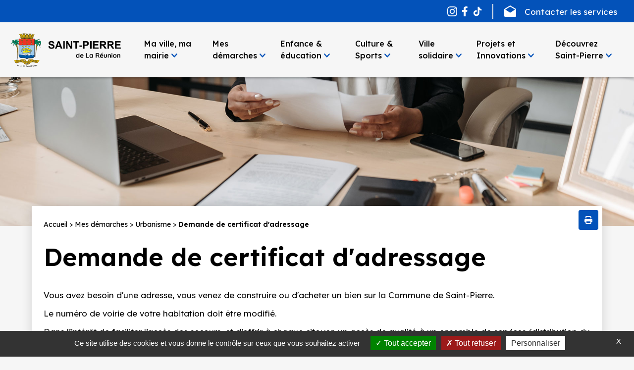

--- FILE ---
content_type: text/html; charset=UTF-8
request_url: https://www.saintpierre.re/mes-demarches/urbanisme/demande-de-certificat-d-adressage
body_size: 20447
content:


<!-- THEME DEBUG -->
<!-- THEME HOOK: 'html' -->
<!-- FILE NAME SUGGESTIONS:
   * html--node--41.html.twig
   * html--node--%.html.twig
   * html--node.html.twig
   x html.html.twig
-->
<!-- BEGIN OUTPUT from 'themes/custom/mdsp/templates/layout/html.html.twig' -->
<!DOCTYPE html>
<html lang="fr" dir="ltr" prefix="content: http://purl.org/rss/1.0/modules/content/  dc: http://purl.org/dc/terms/  foaf: http://xmlns.com/foaf/0.1/  og: http://ogp.me/ns#  rdfs: http://www.w3.org/2000/01/rdf-schema#  schema: http://schema.org/  sioc: http://rdfs.org/sioc/ns#  sioct: http://rdfs.org/sioc/types#  skos: http://www.w3.org/2004/02/skos/core#  xsd: http://www.w3.org/2001/XMLSchema# ">
<head>
    <meta charset="utf-8" />
<meta name="Generator" content="Drupal 9 (https://www.drupal.org)" />
<meta name="MobileOptimized" content="width" />
<meta name="HandheldFriendly" content="true" />
<meta name="viewport" content="width=device-width, initial-scale=1.0" />
<link rel="icon" href="/themes/custom/mdsp/favicon.ico" type="image/vnd.microsoft.icon" />
<link rel="canonical" href="https://www.saintpierre.re/mes-demarches/urbanisme/demande-de-certificat-d-adressage" />
<link rel="shortlink" href="https://www.saintpierre.re/node/41" />
</head-placeholder>
    <title>Demande de certificat d&amp;#039;adressage | Mairie de Saint-Pierre</title>
    <meta name="description" content="Saint-Pierre est la Capitale du Sud de l’île de La Réunion. Un cadre de vie unique, de la plage aux montagnes, entre histoire et modernité, culture et plaisir.">
    <meta name="theme-color" content="#fff">
    <link rel="stylesheet" media="all" href="/sites/default/files/css/css_fa5Aas_BNQSl7QtxBAc2nZz5nongyg6ua4udnFhWCn8.css" />
<link rel="stylesheet" media="all" href="/sites/default/files/css/css_-Pn0RAfmhHdrvTryOCvQxvwSIc8j4ox8XmXvhGlcl80.css" />
<link rel="stylesheet" media="all" href="https://sibforms.com/forms/end-form/build/sib-styles.css" as="style" />
<link rel="stylesheet" media="all" href="/sites/default/files/css/css_J1QhJu126pvCQ2b_Svsy1Tz1UIEK2SGJY62F_ioN-NM.css" />
</css-placeholder>
    </js-placeholder>
    <link rel="preconnect" href="https://fonts.googleapis.com" >
    <link rel="preconnect" href="https://fonts.gstatic.com" crossorigin>
    <link href="https://fonts.googleapis.com/css2?family=DM+Sans:ital,opsz,wght@0,9..40,100..1000;1,9..40,100..1000&family=Lexend:wght@100..900&family=Playfair+Display:ital,wght@0,400..900;1,400..900&family=Whisper&display=swap" rel="stylesheet">
    <script src="https://www.youtube.com/iframe_api" defer="defer"></script>
</head>
<body >
    
    

<!-- THEME DEBUG -->
<!-- THEME HOOK: 'off_canvas_page_wrapper' -->
<!-- BEGIN OUTPUT from 'core/themes/stable/templates/content/off-canvas-page-wrapper.html.twig' -->
  <div class="dialog-off-canvas-main-canvas" data-off-canvas-main-canvas>
    

<!-- THEME DEBUG -->
<!-- THEME HOOK: 'page' -->
<!-- FILE NAME SUGGESTIONS:
   * page--node--41.html.twig
   * page--node--%.html.twig
   * page--node.html.twig
   x page.html.twig
-->
<!-- BEGIN OUTPUT from 'themes/custom/mdsp/templates/layout/page.html.twig' -->

<div class="layout-container">
    <header class="header" role="banner">
    <div class="header-top">
        <div class="columns is-vcentered mt-0 columns-header is-desktop">
            <div class="column is-12 is-7-desktop flash-infos">
                

<!-- THEME DEBUG -->
<!-- THEME HOOK: 'block' -->
<!-- FILE NAME SUGGESTIONS:
   * block--flash-infos-block.html.twig
   * block--flash-infos.html.twig
   x block.html.twig
-->
<!-- BEGIN OUTPUT from 'core/themes/classy/templates/block/block.html.twig' -->
<div class="block block-flash-infos block-flash-infos-block">
  
    
      

<!-- THEME DEBUG -->
<!-- THEME HOOK: 'flash_infos_block' -->
<!-- BEGIN OUTPUT from 'modules/custom/flash_infos/templates/flash-infos-block.html.twig' -->


<!-- END OUTPUT from 'modules/custom/flash_infos/templates/flash-infos-block.html.twig' -->


  </div>

<!-- END OUTPUT from 'core/themes/classy/templates/block/block.html.twig' -->


            </div>
            <div class="column is-12 is-5-desktop">
                <div class="columns is-mobile is-vcentered is-justify-content-flex-end header-actions">
                    <div class="column is-hidden-desktop">
                        <a href="/">
                            <img class="main-logo b-lazy" data-src="/themes/custom/mdsp/assets/images/logo-small.png" alt="SAINT-PIERRE de La Réunion" height="40" width="40" />
                        </a>
                    </div>

                    <div class="column is-narrow social-list mr-[10px] pr-[10px] is-flex is-vcentered border-r-2">
                        <a href="https://www.instagram.com/ville_saintpierre/" class="social-link" target="_blank">
                            <img src="/themes/custom/mdsp/assets/images/instagram.png" alt="instagram"
                                 class="social-icon is-hidden-mobile is-hidden-tablet-only mr-[10px] w-auto h-[20px]">
                            <img src="/themes/custom/mdsp/assets/images/instagram.png" alt="instagram"
                                 style="filter: invert(1)"
                                 class="social-icon is-hidden-desktop-only is-hidden-widescreen mr-[10px] w-auto h-[20px]">
                        </a>
                        <a href="https://www.facebook.com/ville.saintpierre" class="social-link" target="_blank">
                            <img src="/themes/custom/mdsp/assets/images/facebook.png" alt="facebook"
                                 class="social-icon is-hidden-mobile is-hidden-tablet-only mr-[10px] w-auto h-[20px]">
                            <img src="/themes/custom/mdsp/assets/images/facebook.png" alt="facebook"
                                 style="filter: invert(1)"
                                 class="social-icon is-hidden-desktop-only is-hidden-widescreen mr-[10px] w-auto h-[20px]">
                        </a>
                        <a href="https://www.tiktok.com/@villedesaintpierre" class="social-link" target="_blank">
                            <img src="/themes/custom/mdsp/assets/images/icons/tiktok.svg" alt="facebook"
                                 class="social-icon is-hidden-mobile is-hidden-tablet-only mr-[10px] w-auto h-[20px]">
                            <img src="/themes/custom/mdsp/assets/images/icons/tiktok.svg" alt="facebook"
                                 style="filter: invert(1)"
                                 class="social-icon is-hidden-desktop-only is-hidden-widescreen mr-[10px] w-auto h-[20px]">
                        </a>
                    </div>

                    <div class="column is-narrow">
                        <a class="contact-link" href="/ma-ville-ma-mairie/la-mairie-de-saint-pierre/services-administratifs">
                            <img class="contact-icon is-hidden-desktop" src="/themes/custom/mdsp/assets/images/envelope-black.svg" alt="envelope" height="25" width="24" />
                            <img class="contact-icon is-hidden-mobile is-hidden-tablet-only" src="/themes/custom/mdsp/assets/images/envelope.svg" alt="envelope" height="25" width="24" />
                            <span class="contact-text is-hidden-mobile is-hidden-tablet-only is-hidden-desktop-only">Contacter les services</span>
                            <span class="contact-text is-hidden-mobile is-hidden-tablet-only is-hidden-widescreen">Contact</span>
                        </a>
                    </div>
                    <div class="column is-narrow is-hidden-desktop search-top">
                        <img class="search-icon-trigger is-hidden-desktop" src="/themes/custom/mdsp/assets/images/glass-black.svg" alt="Search" width="24" height="24" />
                        

<!-- THEME DEBUG -->
<!-- THEME HOOK: 'region' -->
<!-- FILE NAME SUGGESTIONS:
   * region--menu-target.html.twig
   x region.html.twig
-->
<!-- BEGIN OUTPUT from 'core/themes/classy/templates/layout/region.html.twig' -->
  <div class="region region-menu-target">
    

<!-- THEME DEBUG -->
<!-- THEME HOOK: 'block' -->
<!-- FILE NAME SUGGESTIONS:
   * block--searchapipagesearchblockform.html.twig
   * block--search-api-page-form-block.html.twig
   * block--search-api-page.html.twig
   x block.html.twig
-->
<!-- BEGIN OUTPUT from 'core/themes/classy/templates/block/block.html.twig' -->
<div class="search-api-page-block-form-recherche search-api-page-block-form search-form search-block-form container-inline block block-search-api-page block-search-api-page-form-block" data-drupal-selector="search-api-page-block-form-recherche" id="block-searchapipagesearchblockform">
  
    
      

<!-- THEME DEBUG -->
<!-- THEME HOOK: 'form' -->
<!-- BEGIN OUTPUT from 'themes/custom/mdsp/templates/form/form.html.twig' -->
<div class="container">
    <form action="/mes-demarches/urbanisme/demande-de-certificat-d-adressage" method="post" id="search-api-page-block-form-recherche" accept-charset="UTF-8">
        

<!-- THEME DEBUG -->
<!-- THEME HOOK: 'form_element' -->
<!-- BEGIN OUTPUT from 'core/themes/classy/templates/form/form-element.html.twig' -->
<div class="js-form-item form-item js-form-type-search-api-autocomplete form-type-search-api-autocomplete js-form-item-keys form-item-keys form-no-label">
      

<!-- THEME DEBUG -->
<!-- THEME HOOK: 'form_element_label' -->
<!-- BEGIN OUTPUT from 'core/themes/classy/templates/form/form-element-label.html.twig' -->
<label for="edit-keys" class="visually-hidden">Rechercher</label>
<!-- END OUTPUT from 'core/themes/classy/templates/form/form-element-label.html.twig' -->


        

<!-- THEME DEBUG -->
<!-- THEME HOOK: 'input__textfield' -->
<!-- FILE NAME SUGGESTIONS:
   * input--textfield.html.twig
   x input.html.twig
-->
<!-- BEGIN OUTPUT from 'themes/custom/mdsp/templates/form/input.html.twig' -->
    <div class="search-input-wrapper">
        <input title="Saisir les termes à rechercher." data-drupal-selector="edit-keys" data-search-api-autocomplete-search="recherche" class="form-autocomplete form-text" data-autocomplete-path="/search_api_autocomplete/recherche" type="text" id="edit-keys" name="keys" value="" size="15" maxlength="128" placeholder="Rechercher sur le site..." />
    </div>

<!-- END OUTPUT from 'themes/custom/mdsp/templates/form/input.html.twig' -->


        </div>

<!-- END OUTPUT from 'core/themes/classy/templates/form/form-element.html.twig' -->



<!-- THEME DEBUG -->
<!-- THEME HOOK: 'input__hidden' -->
<!-- FILE NAME SUGGESTIONS:
   * input--hidden.html.twig
   x input.html.twig
-->
<!-- BEGIN OUTPUT from 'themes/custom/mdsp/templates/form/input.html.twig' -->
    <input autocomplete="off" data-drupal-selector="form-zu3dddcmtatefrtil-ppx1kugjq4zd2fhrvcb7yz0ta" type="hidden" name="form_build_id" value="form-zu3ddDCMtatefrtIl-PpX1KUGjQ4Zd2fHrvcb7Yz0TA" />

<!-- END OUTPUT from 'themes/custom/mdsp/templates/form/input.html.twig' -->



<!-- THEME DEBUG -->
<!-- THEME HOOK: 'input__hidden' -->
<!-- FILE NAME SUGGESTIONS:
   * input--hidden.html.twig
   x input.html.twig
-->
<!-- BEGIN OUTPUT from 'themes/custom/mdsp/templates/form/input.html.twig' -->
    <input data-drupal-selector="edit-search-api-page-block-form-recherche" type="hidden" name="form_id" value="search_api_page_block_form_recherche" />

<!-- END OUTPUT from 'themes/custom/mdsp/templates/form/input.html.twig' -->



<!-- THEME DEBUG -->
<!-- THEME HOOK: 'container' -->
<!-- BEGIN OUTPUT from 'core/themes/classy/templates/form/container.html.twig' -->
<div data-drupal-selector="edit-actions" class="form-actions js-form-wrapper form-wrapper" id="edit-actions">

<!-- THEME DEBUG -->
<!-- THEME HOOK: 'input__submit' -->
<!-- FILE NAME SUGGESTIONS:
   * input--submit.html.twig
   x input.html.twig
-->
<!-- BEGIN OUTPUT from 'themes/custom/mdsp/templates/form/input.html.twig' -->
    <input class="search-form__submit button js-form-submit form-submit" data-drupal-selector="edit-submit" type="submit" id="edit-submit" name="op" value="Rechercher" />

<!-- END OUTPUT from 'themes/custom/mdsp/templates/form/input.html.twig' -->

</div>

<!-- END OUTPUT from 'core/themes/classy/templates/form/container.html.twig' -->


    </form>
</div>

<!-- END OUTPUT from 'themes/custom/mdsp/templates/form/form.html.twig' -->


  </div>

<!-- END OUTPUT from 'core/themes/classy/templates/block/block.html.twig' -->


  </div>

<!-- END OUTPUT from 'core/themes/classy/templates/layout/region.html.twig' -->


                    </div>
                    <div class="column is-narrow is-hidden-desktop">
                        <img class="burger-icon" src="/themes/custom/mdsp/assets/images/burger.svg" alt="Menu burger" width="32" height="32" />
                    </div>
                </div>
            </div>
        </div>
    </div>
    <div class="header-nav">
        <div class="columns is-justify-content-space-between is-vcentered">
            <div class="column is-narrow pt-0 pb-0">
                <a href="/" title="Accueil">
                    <img class="main-logo is-hidden-mobile is-hidden-tablet-only b-lazy" data-src="/themes/custom/mdsp/assets/images/logo.png" alt="SAINT-PIERRE de La Réunion" height="90" />
                </a>
            </div>
            <div class="column is-flex is-justify-content-end pt-0 pb-0 global-nav">
                

<!-- THEME DEBUG -->
<!-- THEME HOOK: 'menu__main' -->
<!-- FILE NAME SUGGESTIONS:
   x menu--main.html.twig
   x menu--main.html.twig
   * menu.html.twig
-->
<!-- BEGIN OUTPUT from 'themes/custom/mdsp/templates/navigation/menu--main.html.twig' -->

<ul class="main-nav is-flex-desktop">

    
                                    <li class="main-nav-item">
                <span class="main-nav-link"><a href="/ma-ville-ma-mairie" tableindex="-1" data-drupal-link-system-path="taxonomy/term/20">Ma ville, ma mairie</a></span>
                                            <div class="sub-nav">
                    <div class="columns is-multiline">
                        <div class="column is-12-desktop is-3-widescreen is-hidden-mobile is-hidden-tablet-only">
                            <p class="sub-nav-title">Ma ville, ma mairie</p>
                        </div>
                        <div class="column is-12-desktop is-9-widescreen">
                            <div class="columns cols-links is-mobile">
                                
                                                                                                                                                                                                                                                                                                                                                                                                                                                                                                                                                                                                                                                                                                                                                                                                                                                                                                                                
                                
                                                                                                                                                                                    
                                    
                                    
    
            
        
                                                <div class="col-1 column is-6-desktop is-12-mobile is-multiline">
                
                <p class="sub-nav-heading"><a href="/ma-ville-ma-mairie/le-conseil-municipal" title="Lien vers la page taxonomique &quot;Le conseil municipal&quot;" data-drupal-link-system-path="taxonomy/term/74">Le conseil municipal</a></p>
                                    <div class="sub-nav-list">
                        
    
            
        
                    <a href="/ma-ville-ma-mairie/le-conseil-municipal/le-maire-de-saint-pierre" title="Lien direct vers la page &quot;Attributions et compétences&quot;" class="sub-nav-list-link" data-drupal-link-system-path="node/27">Le Maire</a>
                    
        
                    <a href="/ma-ville-ma-mairie/le-conseil-municipal/les-conseillers-municipaux" class="sub-nav-list-link" data-drupal-link-system-path="node/361">Les conseillers municipaux</a>
                    
        
                    <a href="/ma-ville-ma-mairie/le-conseil-municipal/expression-des-listes-d-opposition" class="sub-nav-list-link" data-drupal-link-system-path="node/1136">Expression des listes d&#039;opposition</a>
            
                    </div>
                
                                    </div>
                                    
            
                                                                                                                                                                                    
                                    
                                    
    
            
        
                                                <div class="col-2 column is-6-desktop is-12-mobile is-multiline">
                
                <p class="sub-nav-heading"><a href="/ma-ville-ma-mairie/la-mairie-de-saint-pierre" data-drupal-link-system-path="taxonomy/term/75">La mairie de Saint-Pierre</a></p>
                                    <div class="sub-nav-list">
                        
    
            
        
                    <a href="/ma-ville-ma-mairie/la-mairie-de-saint-pierre/services-administratifs" class="sub-nav-list-link" data-drupal-link-system-path="node/108">Services administratifs</a>
                    
        
                    <a href="/ma-ville-ma-mairie/la-mairie-de-saint-pierre/mairies-annexes" class="sub-nav-list-link" data-drupal-link-system-path="node/109">Mairies annexes</a>
                    
        
                    <a href="/ma-ville-ma-mairie/la-mairie-de-saint-pierre/magazine-la-voie-du-sud" class="sub-nav-list-link" data-drupal-link-system-path="node/111">Magazine &quot;La Voie du Sud&quot;</a>
                    
        
                    <a href="/ma-ville-ma-mairie/la-mairie-de-saint-pierre/organigramme" class="sub-nav-list-link" data-drupal-link-system-path="node/1215">Organigramme</a>
            
                    </div>
                
                                    </div>
                                    
            
                                                                                                                                                                                    
                                    
                                    
    
            
        
                                                <div class="col-3 column is-6-desktop is-12-mobile is-multiline">
                
                <p class="sub-nav-heading"><a href="/ma-ville-ma-mairie/les-publications" data-drupal-link-system-path="taxonomy/term/94">Les publications</a></p>
                                    <div class="sub-nav-list">
                        
    
            
        
                    <a href="/ma-ville-ma-mairie/les-publications/les-seances-du-conseil-municipal" class="sub-nav-list-link" data-drupal-link-system-path="taxonomy/term/254">Séances des Conseils Municipaux</a>
                    
        
                    <a href="/ma-ville-ma-mairie/les-publications/arretes-de-delegation" class="sub-nav-list-link" data-drupal-link-system-path="taxonomy/term/389">Arrêtés de Délégations</a>
                    
        
                    <a href="/ma-ville-ma-mairie/les-publications/arretes-de-travaux" class="sub-nav-list-link" data-drupal-link-system-path="taxonomy/term/263">Arrêtés de travaux</a>
                    
        
                    <a href="/ma-ville-ma-mairie/les-publications/arretes-relatifs-aux-manifestations" class="sub-nav-list-link" data-drupal-link-system-path="taxonomy/term/266">Arrêtés relatifs aux Manifestations</a>
                    
        
                    <a href="https://www.saintpierre.re/ma-ville-ma-mairie/les-publications/avis-de-publicite-0" class="sub-nav-list-link">Avis de publicité</a>
                    
        
                    <a href="/ma-ville-ma-mairie/les-publications/enquetes-publiques" title="Lien vers la page &quot;Enquêtes publiques&quot;" class="sub-nav-list-link" data-drupal-link-system-path="taxonomy/term/257">Enquêtes publiques</a>
                    
        
                    <a href="/ma-ville-ma-mairie/les-publications/les-autres-arretes" class="sub-nav-list-link" data-drupal-link-system-path="taxonomy/term/269">Les autres Arrêtés</a>
                    
        
                    <a href="https://www.saintpierre.re/ma-ville-ma-mairie/les-publications/egalite-professionnelle-femmes-hommes" class="sub-nav-list-link">Egalité professionnelle femmes hommes</a>
                    
        
                    <a href="/ma-ville-ma-mairie/les-publications/documents-budgetaires" class="sub-nav-list-link" data-drupal-link-system-path="node/110">Documents budgétaires</a>
            
                    </div>
                
                                    </div>
                                    
            
                                                                                                                                                                                                                                                                
                                    
                                    
    
            
        
                                                <div class="col-4 column is-6-desktop is-12-mobile is-multiline">
                
                <p class="sub-nav-heading"><a href="/ma-ville-ma-mairie/economie-et-emploi" data-drupal-link-system-path="taxonomy/term/77">Economie et emplois</a></p>
                                    <div class="sub-nav-list">
                        
    
            
        
                    <a href="/ma-ville-ma-mairie/economie-et-emploi/les-marches-publics" class="sub-nav-list-link" data-drupal-link-system-path="node/113">Les marchés publics</a>
            
                    </div>
                
                                    
                    
        
                            
                <p class="sub-nav-heading"><a href="/ma-ville-ma-mairie/les-carnets" data-drupal-link-system-path="taxonomy/term/319">Les carnets</a></p>
                                    <div class="sub-nav-list">
                        
    
            
        
                    <a href="/ma-ville-ma-mairie/les-carnets/les-centenaires" class="sub-nav-list-link" data-drupal-link-system-path="taxonomy/term/325">Les centenaires</a>
                    
        
                    <a href="/ma-ville-ma-mairie/les-carnets/les-noces" title="Lien vers la page taxonomique &quot;Les noces&quot;" class="sub-nav-list-link" data-drupal-link-system-path="taxonomy/term/322">Les noces</a>
                    
        
                    <a href="/ma-ville-ma-mairie/les-carnets/publications-d-etat-civil" class="sub-nav-list-link" data-drupal-link-system-path="taxonomy/term/328">Publications d&#039;état-civil</a>
            
                    </div>
                
                                    </div>
                                    
            
                                                                                                        
                                    
                                    
    
    
                                                                                                                                                                                    
                                    
                                    
    
            
        
                                                            <div class="column is-6-desktop is-12-mobile is-multiline">
                    <p class="sub-nav-heading"><a href="/decouvrez-saint-pierre/le-cadre-de-vie" data-drupal-link-system-path="taxonomy/term/11">Le cadre de vie</a></p>
                                        <div class="sub-nav-list">
                        
    
            
        
                    <a href="/decouvrez-saint-pierre/le-cadre-de-vie/les-plages-0" class="sub-nav-list-link" data-drupal-link-system-path="taxonomy/term/229">La plage</a>
                    
        
                    <a href="/decouvrez-saint-pierre/le-cadre-de-vie/parcs-jardins-et-aires-de-jeux" class="sub-nav-list-link" data-drupal-link-system-path="taxonomy/term/44">Parcs, jardins et aires de jeux</a>
                    
        
                    <a href="/decouvrez-saint-pierre/le-cadre-de-vie/les-marches-de-saint-pierre" class="sub-nav-list-link" data-drupal-link-system-path="taxonomy/term/45">Les marchés de Saint-Pierre</a>
                    
        
                    <a href="/decouvrez-saint-pierre/le-cadre-de-vie/deplacements" class="sub-nav-list-link" data-drupal-link-system-path="node/120">Déplacements</a>
                    
        
                    <a href="/decouvrez-saint-pierre/le-cadre-de-vie/animations-vie-associative" class="sub-nav-list-link" data-drupal-link-system-path="taxonomy/term/311">Vie associative</a>
                    
        
                    <a href="/decouvrez-saint-pierre/le-cadre-de-vie/proprete" class="sub-nav-list-link" data-drupal-link-system-path="node/117">Propreté</a>
                    
        
                    <a href="/decouvrez-saint-pierre/le-cadre-de-vie/stationnement" class="sub-nav-list-link" data-drupal-link-system-path="node/433">Stationnement</a>
                    
        
                    <a href="/decouvrez-saint-pierre/le-cadre-de-vie/tranquilite-et-securite" class="sub-nav-list-link" data-drupal-link-system-path="taxonomy/term/78">Tranquillité et sécurité</a>
                    
        
                    <a href="/decouvrez-saint-pierre/le-cadre-de-vie/la-peche" class="sub-nav-list-link" data-drupal-link-system-path="taxonomy/term/377">La pêche</a>
            
                    </div>
                                    </div>
                    
            
                                                            </div>
                        </div>
                    </div>
                </div>
                        </li>
        
        
                                            <li class="main-nav-item">
                <span class="main-nav-link"><a href="/mes-demarches" title="Label de la rubrique &quot;Mes démarches&quot;" tableindex="-1" data-drupal-link-system-path="taxonomy/term/2">Mes démarches</a></span>
                                            <div class="sub-nav">
                    <div class="columns is-multiline">
                        <div class="column is-12-desktop is-3-widescreen is-hidden-mobile is-hidden-tablet-only">
                            <p class="sub-nav-title">Mes démarches</p>
                        </div>
                        <div class="column is-12-desktop is-9-widescreen">
                            <div class="columns cols-links is-mobile">
                                
                                                                                                                                                                                                                                                                                                                                                                                                                                                                                                                                                                                                                                
                                
                                                                                                        
                                    
                                    
    
    
                                                                                                        
                                    
                                    
    
    
                                                                                                        
                                    
                                    
    
    
                                                                                                        
                                    
                                    
    
    
                                                                                                        
                                    
                                    
    
    
                                                                                                                                                                                                                                                                                                                                                                                                                        
                                    
                                    
    
            
        
                                                            <div class="column is-6-desktop is-12-mobile is-multiline">
                    <p class="sub-nav-heading"><a href="/mes-demarches/etat-civil-citoyennete" title="Lien vers la page taxonomique &quot;Etat civil &amp; Citoyenneté&quot;" data-drupal-link-system-path="taxonomy/term/3">Etat civil &amp; Citoyenneté</a></p>
                                        <div class="sub-nav-list">
                        
    
            
        
                    <a href="/mes-demarches/etat-civil-citoyennete/etat-civil-identite" title="Lien direct vers la page &quot;Etat civil / Identité&quot;" class="sub-nav-list-link" data-drupal-link-system-path="taxonomy/term/58">Etat civil / Identité</a>
                    
        
                    <a href="/mes-demarches/etat-civil-citoyennete/union" title="Lien direct vers la page &quot;Union&quot;" class="sub-nav-list-link" data-drupal-link-system-path="taxonomy/term/26">Union</a>
                    
        
                    <a href="/mes-demarches/etat-civil-citoyennete/naissance" title="Lien vers la page taxonomique &quot;Naissance&quot;" class="sub-nav-list-link" data-drupal-link-system-path="taxonomy/term/90">Naissance</a>
                    
        
                    <a href="/mes-demarches/etat-civil-citoyennete/affaires-funeraires" title="Label de la rubrique &quot;Affaires funéraires&quot;" class="sub-nav-list-link" data-drupal-link-system-path="taxonomy/term/59">Affaires funéraires</a>
                    
        
                    <a href="/mes-demarches/etat-civil-citoyennete/listes-electorales" title="Lien vers la page taxonomique &quot;Listes électorales&quot;" class="sub-nav-list-link" data-drupal-link-system-path="taxonomy/term/19">Listes électorales</a>
            
                    </div>
                                    </div>
                    
                    
        
                                                                                                                    <div class="column is-6-desktop is-12-mobile is-multiline two-col">
                    <p class="sub-nav-heading"><a href="/mes-demarches/reglementation" title="Lien vers la page taxonomique &quot;Réglementation&quot;" data-drupal-link-system-path="taxonomy/term/61">Réglementation</a></p>
                                        <div class="sub-nav-list">
                        
    
            
        
                    <a href="/mes-demarches/reglementation/vente-de-fruits-et-legumes" title="Lien vers la page taxonomique &quot;Règlementation&quot;" class="sub-nav-list-link" data-drupal-link-system-path="node/161">Vente de fruits et légumes</a>
                    
        
                    <a href="/mes-demarches/reglementation-demandes-d-arretes/enseignes" class="sub-nav-list-link" data-drupal-link-system-path="node/163">Enseignes</a>
                    
        
                    <a href="/mes-demarches/reglementation/activites-de-grillades-et-rotisserie" class="sub-nav-list-link" data-drupal-link-system-path="node/162">Activités de grillades et rôtisserie</a>
                    
        
                    <a href="/mes-demarches/reglementation/activites-economiques-diverses" title="Lien vers la page taxonomique &quot;Réglementation&quot;" class="sub-nav-list-link" data-drupal-link-system-path="node/244">Activités économiques diverses</a>
                    
        
                    <a href="/mes-demarches/reglementation-demandes-d-arretes/chambres-d-hotes" title="Lien vers la page taxonomique &quot;Réglementation&quot;" class="sub-nav-list-link" data-drupal-link-system-path="node/235">Chambres d&#039;hôtes</a>
                    
        
                    <a href="/mes-demarches/reglementation-demandes-d-arretes/debits-de-boissons" title="Lien vers la page taxonomique &quot;Réglementation&quot;" class="sub-nav-list-link" data-drupal-link-system-path="node/241">Débits de boissons</a>
                    
        
                    <a href="/mes-demarches/reglementation-demandes-d-arretes/etablissements-recevant-du-public" class="sub-nav-list-link" data-drupal-link-system-path="node/164">Etablissements recevant du public</a>
                    
        
                    <a href="/mes-demarches/reglementation/manifestations" class="sub-nav-list-link" data-drupal-link-system-path="node/165">Manifestations</a>
                    
        
                    <a href="/mes-demarches/reglementation-demandes-d-arretes/meubles-de-tourisme" title="Lien vers la page taxonomique &quot;Réglementation&quot;" class="sub-nav-list-link" data-drupal-link-system-path="node/167">Meublés de Tourisme</a>
                    
        
                    <a href="/mes-demarches/reglementation/publicite-et-pre-enseignes" class="sub-nav-list-link" data-drupal-link-system-path="node/168">Publicité et pré-enseignes</a>
                    
        
                    <a href="/mes-demarches/reglementation-demandes-d-arretes/taxe-locale-sur-la-publicite-exterieure" class="sub-nav-list-link" data-drupal-link-system-path="node/169">Taxe locale sur publicité extérieure</a>
                    
        
                    <a href="/mes-demarches/reglementation/vente-de-fleurs-coupees" title="Lien vers la page taxonomique &quot;Réglementation&quot;" class="sub-nav-list-link" data-drupal-link-system-path="node/247">Vente de fleurs coupées</a>
            
                    </div>
                                    </div>
                    
                    
        
                                                            <div class="column is-6-desktop is-12-mobile is-multiline">
                    <p class="sub-nav-heading"><a href="/mes-demarches/urbanisme" data-drupal-link-system-path="taxonomy/term/91">Urbanisme</a></p>
                                        <div class="sub-nav-list">
                        
    
            
        
                    <a href="/mes-demarches/urbanisme/autorisation-d-urbanisme" class="sub-nav-list-link" data-drupal-link-system-path="node/1000">Autorisation d&#039;urbanisme</a>
                    
        
                    <a href="/mes-demarches/urbanisme/demande-de-certificat-d-adressage" class="sub-nav-list-link is-active" data-drupal-link-system-path="node/41">Demande de Certificat d&#039;adressage</a>
                    
        
                    <a href="/mes-demarches/urbanisme/participation-par-voie-electronique" class="sub-nav-list-link" data-drupal-link-system-path="node/3233">Participation par voie électronique</a>
            
                    </div>
                                    </div>
                    
                    
        
                                                            <div class="column is-6-desktop is-12-mobile is-multiline">
                    <p class="sub-nav-heading"><a href="/mes-demarches/education" data-drupal-link-system-path="taxonomy/term/60">Education</a></p>
                                        <div class="sub-nav-list">
                        
    
            
        
                    <a href="/enfance-et-education/restauration-scolaire/paiement-de-la-cantine" class="sub-nav-list-link" data-drupal-link-system-path="node/133">Paiement de la restauration scolaire</a>
                    
        
                    <a href="https://saintpierre-familles.saintpierre.re/" class="sub-nav-list-link">Inscriptions scolaires</a>
            
                    </div>
                                    </div>
                    
            
                                                            </div>
                        </div>
                    </div>
                </div>
                        </li>
        
        
                                            <li class="main-nav-item">
                <span class="main-nav-link"><a href="/enfance-et-education" tableindex="-1" data-drupal-link-system-path="taxonomy/term/46">Enfance &amp; éducation</a></span>
                                            <div class="sub-nav">
                    <div class="columns is-multiline">
                        <div class="column is-12-desktop is-3-widescreen is-hidden-mobile is-hidden-tablet-only">
                            <p class="sub-nav-title">Enfance &amp; éducation</p>
                        </div>
                        <div class="column is-12-desktop is-9-widescreen">
                            <div class="columns cols-links is-mobile">
                                
                                                                                                                                                                                                                                                                                                                                                                                                                                                                                                                                                                                                                                
                                
                                                                                                        
                                    
                                    
    
    
                                                                                                        
                                    
                                    
    
    
                                                                                                        
                                    
                                    
    
    
                                                                                                        
                                    
                                    
    
    
                                                                                                        
                                    
                                    
    
    
                                                                                                                                                                                                                                                                                                                                                                                                                        
                                    
                                    
    
            
        
                                                            <div class="column is-6-desktop is-12-mobile is-multiline">
                    <p class="sub-nav-heading"><a href="/enfance-et-education/scolarite" title="Lien vers la page taxonomique &quot;Scolarité&quot;" data-drupal-link-system-path="taxonomy/term/15">Scolarité</a></p>
                                        <div class="sub-nav-list">
                        
    
            
        
                    <a href="/enfance-et-education/scolarite/toutes-les-ecoles" class="sub-nav-list-link" data-drupal-link-system-path="node/84">Toutes les écoles</a>
                    
        
                    <a href="/enfance-et-education/scolarite/calendrier-scolaire" class="sub-nav-list-link" data-drupal-link-system-path="node/129">Calendrier scolaire</a>
                    
        
                    <a href="/enfance-et-education/scolarite/garderies" class="sub-nav-list-link" data-drupal-link-system-path="node/130">Garderies</a>
                    
        
                    <a href="https://saintpierre-familles.saintpierre.re/" class="sub-nav-list-link">Inscriptions scolaires</a>
            
                    </div>
                                    </div>
                    
                    
        
                                                            <div class="column is-6-desktop is-12-mobile is-multiline">
                    <p class="sub-nav-heading"><a href="/enfance-et-education/restauration-scolaire" title="Lien vers la page taxonomique &quot;Restauration scolaire&quot;" data-drupal-link-system-path="taxonomy/term/16">Restauration scolaire</a></p>
                                        <div class="sub-nav-list">
                        
    
            
        
                    <a href="/enfance-et-education/restauration-scolaire/paiement-de-la-cantine" class="sub-nav-list-link" data-drupal-link-system-path="node/133">Paiement de la cantine</a>
                    
        
                    <a href="/enfance-et-education/restauration-scolaire/menus-de-la-restauration-scolaire" class="sub-nav-list-link" data-drupal-link-system-path="node/4795">Menus de la restauration scolaire</a>
            
                    </div>
                                    </div>
                    
                    
        
                                                            <div class="column is-6-desktop is-12-mobile is-multiline">
                    <p class="sub-nav-heading"><a href="/enfance-et-education/activites-jeunes" data-drupal-link-system-path="taxonomy/term/85">Activités jeunes</a></p>
                                        <div class="sub-nav-list">
                        
    
            
        
                    <a href="/enfance-et-education/activites-jeunes/activites-culturelles" class="sub-nav-list-link" data-drupal-link-system-path="taxonomy/term/368">Activités culturelles</a>
                    
        
                    <a href="/enfance-et-education/activites-jeunes/activites-sportives" class="sub-nav-list-link" data-drupal-link-system-path="taxonomy/term/371">Activités sportives</a>
                    
        
                    <a href="/enfance-et-education/activites-jeunes/animations-vacances" class="sub-nav-list-link" data-drupal-link-system-path="taxonomy/term/374">Animations vacances</a>
            
                    </div>
                                    </div>
                    
                    
        
                                                            <div class="column is-6-desktop is-12-mobile is-multiline">
                    <p class="sub-nav-heading"><a href="/enfance-et-education/vie-participative" data-drupal-link-system-path="taxonomy/term/187">Vie participative</a></p>
                                        <div class="sub-nav-list">
                        
    
            
        
                    <a href="/enfance-et-education/vie-participative/conseil-municipal-des-enfants" class="sub-nav-list-link" data-drupal-link-system-path="node/430">Conseil Municipal des enfants</a>
            
                    </div>
                                    </div>
                    
            
                                                            </div>
                        </div>
                    </div>
                </div>
                        </li>
        
        
                                            <li class="main-nav-item">
                <span class="main-nav-link"><span title="Label Mégamenu &quot;Culture et sport&quot;" tableindex="-1">Culture &amp; Sports</span></span>
                                            <div class="sub-nav">
                    <div class="columns is-multiline">
                        <div class="column is-12-desktop is-3-widescreen is-hidden-mobile is-hidden-tablet-only">
                            <p class="sub-nav-title">Culture &amp; Sports</p>
                        </div>
                        <div class="column is-12-desktop is-9-widescreen">
                            <div class="columns cols-links is-mobile">
                                
                                                                                                                                                                                                                                                                                                                                                                                                                                                                                
                                
                                                                                                        
                                    
                                    
    
    
                                                                                                        
                                    
                                    
    
    
                                                                                                        
                                    
                                    
    
    
                                                                                                        
                                    
                                    
    
    
                                                                                                        
                                    
                                    
    
    
                                                                                                                                                                                                                                                                                                                                            
                                    
                                    
    
            
        
                                                            <div class="column is-6-desktop is-12-mobile is-multiline">
                    <p class="sub-nav-heading"><a href="/culture" title="Lien vers la page taxonomique &quot;/culture&quot;" data-drupal-link-system-path="taxonomy/term/17">Culture</a></p>
                                        <div class="sub-nav-list">
                        
    
            
        
                    <a href="https://www.saintpierre.re/culture/les-evenements-culturels" class="sub-nav-list-link">Tous les événements culturels</a>
                    
        
                    <a href="https://www.saintpierre.re/culture/musique" class="sub-nav-list-link">Musique</a>
                    
        
                    <a href="/culture/enseignement-et-activites-artistiques" title="Enseignement et activités artistiques" class="sub-nav-list-link" data-drupal-link-system-path="taxonomy/term/181">Enseignement et activités artistiques</a>
                    
        
                    <a href="/culture/theatre-et-danse" class="sub-nav-list-link" data-drupal-link-system-path="taxonomy/term/48">Théâtre et danse</a>
                    
        
                    <a href="/culture/arts-visuels-et-cinema" class="sub-nav-list-link" data-drupal-link-system-path="taxonomy/term/49">Arts visuels et cinéma</a>
                    
        
                    <a href="/culture/bibliotheques-et-mediatheques" title="Bibliothèques et médiathèques" class="sub-nav-list-link" data-drupal-link-system-path="taxonomy/term/241">Bibliothèques et médiathèques</a>
            
                    </div>
                                    </div>
                    
                    
        
                                                            <div class="column is-6-desktop is-12-mobile is-multiline">
                    <p class="sub-nav-heading"><a href="/sport-et-loisirs" data-drupal-link-system-path="taxonomy/term/54">Sport et loisirs</a></p>
                                        <div class="sub-nav-list">
                        
    
            
        
                    <a href="https://www.saintpierre.re/sport-et-loisirs/l-actualite-sportive" class="sub-nav-list-link">L&#039;actualité sportive</a>
                    
        
                    <a href="/sport-et-loisirs/l-office-des-sports-et-du-temps-libre" title="L&#039;Office des Sports et du Temps Libre" class="sub-nav-list-link" data-drupal-link-system-path="taxonomy/term/227">L&#039;Office des Sports et du Temps Libre</a>
                    
        
                    <a href="/enfance-et-education/activites-jeunes/activites-sportives/ecole-municipale-des-sports" class="sub-nav-list-link" data-drupal-link-system-path="node/142">Ecole municipale des sports</a>
                    
        
                    <a href="/sport-et-loisirs/equipements-sportifs" class="sub-nav-list-link" data-drupal-link-system-path="taxonomy/term/55">Equipements sportifs</a>
            
                    </div>
                                    </div>
                    
                    
        
                                                            <div class="column is-6-desktop is-12-mobile is-multiline">
                    <p class="sub-nav-heading"><a href="/les-grands-evenements" title="Lien vers la page taxonomique &quot;Les grands évènements&quot;" data-drupal-link-system-path="taxonomy/term/293">Grands évènements</a></p>
                                        <div class="sub-nav-list">
                        
    
            
        
                    <a href="/salon-athena" title="Lien vers la page taxonomique &quot;Salon du livre Athena&quot;" class="sub-nav-list-link" data-drupal-link-system-path="taxonomy/term/406">Salon du livre ATHENA</a>
                    
        
                    <a href="/les-grands-evenements/la-fete-de-la-fraise" title="Lien vers la page taxonomique fête de la Fraise" class="sub-nav-list-link" data-drupal-link-system-path="taxonomy/term/461">Fête de la Fraise</a>
                    
        
                    <a href="/les-grands-evenements/le-grand-raid" title="Lien vers la page taxonomique &quot;Le Grand Raid&quot;" class="sub-nav-list-link" data-drupal-link-system-path="taxonomy/term/302">Le Grand Raid</a>
                    
        
                    <a href="/les-grands-evenements/dipavali" title="Lien vers la page taxonomique &quot;Dipavali&quot;" class="sub-nav-list-link" data-drupal-link-system-path="taxonomy/term/299">Dipavali</a>
                    
        
                    <a href="/les-grands-evenements/festival-le-sakifo" title="Lien vers la page taxonomique &quot;Festival le Sakifo&quot;" class="sub-nav-list-link" data-drupal-link-system-path="taxonomy/term/296">Le Sakifo</a>
            
                    </div>
                                    </div>
                    
            
                                                            </div>
                        </div>
                    </div>
                </div>
                        </li>
        
        
                                            <li class="main-nav-item">
                <span class="main-nav-link"><a href="/ville-solidaire" tableindex="-1" data-drupal-link-system-path="taxonomy/term/4">Ville solidaire</a></span>
                                            <div class="sub-nav">
                    <div class="columns is-multiline">
                        <div class="column is-12-desktop is-3-widescreen is-hidden-mobile is-hidden-tablet-only">
                            <p class="sub-nav-title">Ville solidaire</p>
                        </div>
                        <div class="column is-12-desktop is-9-widescreen">
                            <div class="columns cols-links is-mobile">
                                
                                                                                                                                                                                                                                                                                                                                                                                                                                                                                                                                                                                                                                                                                                                                                                                
                                
                                                                                                        
                                    
                                    
    
    
                                                                                                        
                                    
                                    
    
    
                                                                                                        
                                    
                                    
    
    
                                                                                                        
                                    
                                    
    
    
                                                                                                        
                                    
                                    
    
    
                                                                                                                                                                                                                                                                                                                                                                                                                                                                                                    
                                    
                                    
    
            
        
                                                            <div class="column is-6-desktop is-12-mobile is-multiline">
                    <p class="sub-nav-heading"><a href="/ville-solidaire/le-ccas" data-drupal-link-system-path="taxonomy/term/104">Le CCAS</a></p>
                                        <div class="sub-nav-list">
                        
    
            
        
                    <a href="/ville-solidaire/le-ccas/l-organisation-du-ccas" class="sub-nav-list-link" data-drupal-link-system-path="taxonomy/term/335">L&#039;organisation du CCAS</a>
                    
        
                    <a href="https://saintpierre.re/ville-solidaire/le-ccas/les-grands-projets" class="sub-nav-list-link">Les grands projets</a>
                    
        
                    <a href="/ville-solidaire/le-ccas/les-elus-du-ccas" class="sub-nav-list-link" data-drupal-link-system-path="taxonomy/term/332">Les élus</a>
                    
        
                    <a href="/ville-solidaire/le-ccas/les-missions" class="sub-nav-list-link" data-drupal-link-system-path="taxonomy/term/329">Les missions</a>
                    
        
                    <a href="/ville-solidaire/le-ccas/avis-et-publicite-du-ccas" class="sub-nav-list-link" data-drupal-link-system-path="taxonomy/term/106">Avis et publicité</a>
            
                    </div>
                                    </div>
                    
                    
        
                                                            <div class="column is-6-desktop is-12-mobile is-multiline">
                    <p class="sub-nav-heading"><a href="/ville-solidaire/enfance-jeunesse-famille" data-drupal-link-system-path="taxonomy/term/338">Enfance, jeunesse et famille</a></p>
                                        <div class="sub-nav-list">
                        
    
            
        
                    <a href="/ville-solidaire/enfance-jeunesse-famille/loisirs-pour" class="sub-nav-list-link" data-drupal-link-system-path="taxonomy/term/341">Loisirs pour tous</a>
                    
        
                    <a href="/ville-solidaire/enfance-jeunesse-famille/petite-enfance" class="sub-nav-list-link" data-drupal-link-system-path="taxonomy/term/211">Petite enfance</a>
            
                    </div>
                                    </div>
                    
                    
        
                                                            <div class="column is-6-desktop is-12-mobile is-multiline">
                    <p class="sub-nav-heading"><a href="/ville-solidaire/solidarites-accompagnement" data-drupal-link-system-path="taxonomy/term/105">Solidarités &amp; Accompagnement</a></p>
                                        <div class="sub-nav-list">
                        
    
            
        
                    <a href="/ville-solidaire/solidarites-accompagnement/les-seniors" class="sub-nav-list-link" data-drupal-link-system-path="taxonomy/term/217">Les seniors</a>
                    
        
                    <a href="/ville-solidaire/solidarites-accompagnement/amelioration-du-cadre-de-vie-solidarite" class="sub-nav-list-link" data-drupal-link-system-path="taxonomy/term/220">Habitat</a>
                    
        
                    <a href="/ville-solidaire/solidarites-accompagnement/insertion-sociale-et-professionnelle" class="sub-nav-list-link" data-drupal-link-system-path="taxonomy/term/223">Insertion professionnelle</a>
                    
        
                    <a href="/ville-solidaire/solidarites-accompagnement/au-plus-pres-des-publics-defavorises" class="sub-nav-list-link" data-drupal-link-system-path="taxonomy/term/356">Au plus près des publics défavorisés</a>
                    
        
                    <a href="/ville-solidaire/solidarites-accompagnement/innovation-sociale" class="sub-nav-list-link" data-drupal-link-system-path="taxonomy/term/226">Innovation sociale</a>
            
                    </div>
                                    </div>
                    
                    
        
                                                            <div class="column is-6-desktop is-12-mobile is-multiline">
                    <p class="sub-nav-heading"><a href="/ville-solidaire/vos-demarches-en-ligne" data-drupal-link-system-path="node/230">Vos démarches en ligne</a></p>
                                        <div class="sub-nav-list">
                        
    
            
        
                    <a href="/ville-solidaire/mes-demarches/postuler-au-ccas" class="sub-nav-list-link" data-drupal-link-system-path="node/1363">Candidature spontanée</a>
                    
        
                    <a href="/ville-solidaire/mes-demarches/espace-citoyen" class="sub-nav-list-link" data-drupal-link-system-path="taxonomy/term/359">Espace Citoyen</a>
                    
        
                    <a href="/ville-solidaire/mes-demarches/espace-familles" class="sub-nav-list-link" data-drupal-link-system-path="taxonomy/term/362">Espace Familles</a>
                    
        
                    <a href="/ville-solidaire/mes-demarches/espace-fournisseurs" class="sub-nav-list-link" data-drupal-link-system-path="taxonomy/term/365">Espace Fournisseurs</a>
            
                    </div>
                                    </div>
                    
                    
        
                                                            <div class="column is-6-desktop is-12-mobile is-multiline">
                    <p class="sub-nav-heading"><a href="/ville-solidaire/nous-contacter" data-drupal-link-system-path="taxonomy/term/107">Nous contacter</a></p>
                                        <div class="sub-nav-list">
                        
    
            
        
                    <a href="/ville-solidaire/nous-contacter/annuaire-ccas" class="sub-nav-list-link" data-drupal-link-system-path="node/228">Annuaire</a>
                    
        
                    <a href="/ville-solidaire/nous-contacter/formulaire-de-contact" class="sub-nav-list-link" data-drupal-link-system-path="node/1360">Formulaire en ligne</a>
            
                    </div>
                                    </div>
                    
            
                                                            </div>
                        </div>
                    </div>
                </div>
                        </li>
        
        
                                            <li class="main-nav-item">
                <span class="main-nav-link"><a href="/projets-innovations" title="Label de la rubrique &quot;Projets et innovations&quot;" tableindex="-1" data-drupal-link-system-path="taxonomy/term/272">Projets et Innovations</a></span>
                                            <div class="sub-nav">
                    <div class="columns is-multiline">
                        <div class="column is-12-desktop is-3-widescreen is-hidden-mobile is-hidden-tablet-only">
                            <p class="sub-nav-title">Projets et Innovations</p>
                        </div>
                        <div class="column is-12-desktop is-9-widescreen">
                            <div class="columns cols-links is-mobile">
                                
                                                                                                                                                                                                                                                                                                                                
                                
                                                                                                        
                                    
                                    
    
    
                                                                                                        
                                    
                                    
    
    
                                                                                                        
                                    
                                    
    
    
                                                                                                        
                                    
                                    
    
    
                                                                                                        
                                    
                                    
    
    
                                                                                                                                                                                                                                                                
                                    
                                    
    
            
        
                                                            <div class="column is-6-desktop is-12-mobile is-multiline">
                    <p class="sub-nav-heading"><a href="/projets-innovations/les-projets" data-drupal-link-system-path="taxonomy/term/281">Les projets</a></p>
                                        <div class="sub-nav-list">
                        
    
            
        
                    <a href="/projets-innovations/les-projets/du-plu-vers-un-eco-plu" class="sub-nav-list-link" data-drupal-link-system-path="taxonomy/term/290">Du PLU vers un Eco PLU</a>
                    
        
                    <a href="/projets-innovations/les-projets/financements-feder" class="sub-nav-list-link" data-drupal-link-system-path="taxonomy/term/314">Financements FEDER</a>
            
                    </div>
                                    </div>
                    
                    
        
                                                            <div class="column is-6-desktop is-12-mobile is-multiline">
                    <p class="sub-nav-heading"><a href="/projets-innovations/outils-innovants" data-drupal-link-system-path="taxonomy/term/284">Outils innovants</a></p>
                                        <div class="sub-nav-list">
                        
    
            
        
                    <a href="/projets-innovations/outils-innovants/geosaintpierre" class="sub-nav-list-link" data-drupal-link-system-path="taxonomy/term/275">GeoSaintPierre</a>
                    
        
                    <a href="/projets-innovations/outils-innovants/saint-pierre-360deg" title="Lien vers la page taxonomique &quot;St Pierre à 360° Mapillary&quot;" class="sub-nav-list-link" data-drupal-link-system-path="taxonomy/term/308">Saint-Pierre à 360°</a>
            
                    </div>
                                    </div>
                    
            
                                                            </div>
                        </div>
                    </div>
                </div>
                        </li>
        
        
                                            <li class="main-nav-item">
                <span class="main-nav-link"><a href="/decouvrez-saint-pierre" title="Label de la rubrique &quot;Découvrez Saint-Pierre&quot;" tableindex="-1" data-drupal-link-system-path="taxonomy/term/35">Découvrez Saint-Pierre</a></span>
                                            <div class="sub-nav">
                    <div class="columns is-multiline">
                        <div class="column is-12-desktop is-3-widescreen is-hidden-mobile is-hidden-tablet-only">
                            <p class="sub-nav-title">Découvrez Saint-Pierre</p>
                        </div>
                        <div class="column is-12-desktop is-9-widescreen">
                            <div class="columns cols-links is-mobile">
                                
                                                                                                                                                                                                                                                                                                                                                                                                                                                                                
                                
                                                                                                        
                                    
                                    
    
    
                                                                                                        
                                    
                                    
    
    
                                                                                                        
                                    
                                    
    
    
                                                                                                        
                                    
                                    
    
    
                                                                                                        
                                    
                                    
    
    
                                                                                                                                                                                                                                                                                                                                            
                                    
                                    
    
            
        
                                                                                                                    <div class="column is-6-desktop is-12-mobile is-multiline two-col">
                    <p class="sub-nav-heading"><a href="/decouvrez-saint-pierre/le-cadre-de-vie" data-drupal-link-system-path="taxonomy/term/11">Cadre de vie</a></p>
                                        <div class="sub-nav-list">
                        
    
            
        
                    <a href="/decouvrez-saint-pierre/le-cadre-de-vie/animations-vie-associative" title="Lien vers la page taxonomique &quot;Animations &amp; vie associative&quot;" class="sub-nav-list-link" data-drupal-link-system-path="taxonomy/term/311">Animations &amp; Vie associative</a>
                    
        
                    <a href="/decouvrez-saint-pierre/le-cadre-de-vie/la-peche" class="sub-nav-list-link" data-drupal-link-system-path="taxonomy/term/377">La pêche</a>
                    
        
                    <a href="/decouvrez-saint-pierre/le-cadre-de-vie/les-plages-0" class="sub-nav-list-link" data-drupal-link-system-path="taxonomy/term/229">Les plages</a>
                    
        
                    <a href="/decouvrez-saint-pierre/le-cadre-de-vie/parcs-jardins-et-aires-de-jeux" class="sub-nav-list-link" data-drupal-link-system-path="taxonomy/term/44">Parcs, jardins et aires de jeux</a>
                    
        
                    <a href="/decouvrez-saint-pierre/le-cadre-de-vie/les-marches-de-saint-pierre" class="sub-nav-list-link" data-drupal-link-system-path="taxonomy/term/45">Les marchés de Saint-Pierre</a>
                    
        
                    <a href="/decouvrez-saint-pierre/le-cadre-de-vie/deplacements" class="sub-nav-list-link" data-drupal-link-system-path="node/120">Déplacements</a>
                    
        
                    <a href="/decouvrez-saint-pierre/le-cadre-de-vie/proprete" class="sub-nav-list-link" data-drupal-link-system-path="node/117">Propreté</a>
                    
        
                    <a href="/decouvrez-saint-pierre/le-cadre-de-vie/stationnement" class="sub-nav-list-link" data-drupal-link-system-path="node/433">Stationnement</a>
                    
        
                    <a href="/decouvrez-saint-pierre/le-cadre-de-vie/tranquilite-et-securite" class="sub-nav-list-link" data-drupal-link-system-path="taxonomy/term/78">Tranquillité et sécurité</a>
            
                    </div>
                                    </div>
                    
                    
        
                                                            <div class="column is-6-desktop is-12-mobile is-multiline">
                    <p class="sub-nav-heading"><a href="/decouvrez-saint-pierre/histoire-et-patrimoine" data-drupal-link-system-path="taxonomy/term/93">Histoire et patrimoine</a></p>
                                        <div class="sub-nav-list">
                        
    
            
        
                    <a href="/decouvrez-saint-pierre/histoire-et-patrimoine/l-histoire-de-la-ville" class="sub-nav-list-link" data-drupal-link-system-path="taxonomy/term/478">Histoire de la ville</a>
                    
        
                    <a href="/decouvrez-saint-pierre/histoire-et-patrimoine/l-histoire-en-videos-0" class="sub-nav-list-link" data-drupal-link-system-path="taxonomy/term/475">L&#039;histoire en vidéos</a>
                    
        
                    <a href="/decouvrez-saint-pierre/histoire-et-patrimoine/les-monuments-et-sites-classes" class="sub-nav-list-link" data-drupal-link-system-path="taxonomy/term/481">Sites et monuments classés</a>
                    
        
                    <a href="/enfance-et-education/activites-jeunes/activites-culturelles/sensibilisation-au-patrimoine-de-la" class="sub-nav-list-link" data-drupal-link-system-path="node/253">Les offres éducatives</a>
            
                    </div>
                                    </div>
                    
                    
        
                                                            <div class="column is-6-desktop is-12-mobile is-multiline">
                    <p class="sub-nav-heading"><a href="/decouvrez-saint-pierre/visitez-saint-pierre" data-drupal-link-system-path="taxonomy/term/97">Visitez Saint-Pierre</a></p>
                                        <div class="sub-nav-list">
                        
    
            
        
                    <a href="/decouvrez-saint-pierre/visitez-saint-pierre/visite-virtuelle-de-l-hotel-de-ville" class="sub-nav-list-link" data-drupal-link-system-path="node/208">Visite virtuelle de l&#039;hôtel de ville</a>
                    
        
                    <a href="/decouvrez-saint-pierre/visitez-saint-pierre/visites-guidees" class="sub-nav-list-link" data-drupal-link-system-path="node/499">Visites guidées</a>
            
                    </div>
                                    </div>
                    
            
                                                            </div>
                        </div>
                    </div>
                </div>
                        </li>
        
        
            
</ul>


<!-- END OUTPUT from 'themes/custom/mdsp/templates/navigation/menu--main.html.twig' -->


                            </div>
        </div>
    </div>
</header>

        
    <main role="main">
        <a id="main-content" tabindex="-1"></a>
        <div class="layout-content">
            

<!-- THEME DEBUG -->
<!-- THEME HOOK: 'region' -->
<!-- FILE NAME SUGGESTIONS:
   x region--content.html.twig
   * region.html.twig
-->
<!-- BEGIN OUTPUT from 'themes/custom/mdsp/templates/layout/region--content.html.twig' -->
    <div class="region region-content">
        

<!-- THEME DEBUG -->
<!-- THEME HOOK: 'node' -->
<!-- FILE NAME SUGGESTIONS:
   * node--41--full.html.twig
   * node--41.html.twig
   * node--page--full.html.twig
   x node--page.html.twig
   * node--full.html.twig
   * node.html.twig
-->
<!-- BEGIN OUTPUT from 'themes/custom/mdsp/templates/content/node--page.html.twig' -->

    
        
    
    
    
                                        
        <div class="rubrique-banner" style="background-image: url('/sites/default/files/2023-02/pexels-pavel-danilyuk-8111853_bandeau.jpg')">

            
            

            <div class="rubrique-banner__inner">
                            </div>
        </div>
    
            <div class="container">
            <div id="introduction" class="not-micro-site">
                <div class="breadcrump max-w-[75%] md:max-w-[90%]">
                    

<!-- THEME DEBUG -->
<!-- THEME HOOK: 'breadcrumb' -->
<!-- BEGIN OUTPUT from 'themes/custom/mdsp/templates/navigation/breadcrumb.html.twig' -->
    <nav class="breadcrumb" role="navigation" aria-labelledby="system-breadcrumb">
        <h2 id="system-breadcrumb" class="visually-hidden">Fil d'Ariane</h2>
        <ol>
                            <li>
                                            <a href="/">Accueil</a>
                                    </li>
                            <li>
                                            <a href="/mes-demarches">Mes démarches</a>
                                    </li>
                            <li>
                                            <a href="/mes-demarches/urbanisme">Urbanisme</a>
                                    </li>
                            <li>
                                            Demande de certificat d&#039;adressage
                                    </li>
                    </ol>
    </nav>

<!-- END OUTPUT from 'themes/custom/mdsp/templates/navigation/breadcrumb.html.twig' -->


                </div>
                <div class="mt-2 mb-2">
                    <h1 class="base-title">
                        Demande de certificat d&#039;adressage
                    </h1>
                </div>
                <h2 class="subtitle">
                    
                </h2>
                <div class="description">
                    

<!-- THEME DEBUG -->
<!-- THEME HOOK: 'field' -->
<!-- FILE NAME SUGGESTIONS:
   * field--node--field-introduction--page.html.twig
   * field--node--field-introduction.html.twig
   * field--node--page.html.twig
   * field--field-introduction.html.twig
   x field--text-long.html.twig
   * field.html.twig
-->
<!-- BEGIN OUTPUT from 'core/themes/classy/templates/field/field--text-long.html.twig' -->

  <div class="clearfix text-formatted field field--name-field-introduction field--type-text-long field--label-visually_hidden">
    <div class="field__label visually-hidden">Introduction</div>
              <div class="field__item"><p>Vous avez besoin d'une adresse, vous venez de construire ou d'acheter un bien sur la Commune de Saint-Pierre.</p>

<p>Le numéro de voirie de votre habitation doit être modifié.</p>

<p>Dans l’intérêt de faciliter l’accès des secours, et d’offrir à chaque citoyen un accès de qualité à un ensemble de services (distribution du courrier, ramassage des ordures, fournisseurs d'énergies, livraisons, …), il est impératif de disposer d’une adresse officielle. Conformément aux L'article L. 2213-28 et L. 2121-29 du Code Général des Collectivités Territoriales, le numérotage est exécuté pour la première fois par la commune et relève de la compétence du Maire</p></div>
          </div>

<!-- END OUTPUT from 'core/themes/classy/templates/field/field--text-long.html.twig' -->


                </div>

                <div class="flex justify-end mt-5 gap-4">
                                    </div>
                                    <button title="Imprimer la page" class="absolute top-2 right-2 rounded btn-print fa-solid fa-print bg-primary text-white p-3"></button>
                            </div>
        </div>
    


<article data-history-node-id="41" role="article" about="/mes-demarches/urbanisme/demande-de-certificat-d-adressage" typeof="schema:WebPage">

    
        

<!-- THEME DEBUG -->
<!-- THEME HOOK: 'rdf_metadata' -->
<!-- BEGIN OUTPUT from 'core/themes/classy/templates/misc/rdf-metadata.html.twig' -->
  <span property="schema:name" content="Demande de certificat d&#039;adressage" class="rdf-meta hidden"></span>

<!-- END OUTPUT from 'core/themes/classy/templates/misc/rdf-metadata.html.twig' -->



    <div>

                
        <div class="container mx-auto flex flex-wrap">
            <section class="w-full lg:w-2/3 flex flex-col items-center">
                <div class="w-full my-4 md:pr-4">
                        
        
    
    
    
    
    

                    <div class="flex flex-col justify-start">
                        

<div id="content-anchors" class="self-start text-left mb-10" data-content-target="#page-content" data-tag-target="h2">
    <span class="text-3xl hidden">Dans cette page :</span>
    <div class="anchors-list mt-5"></div>
</div>

                        <div id="page-content" class="wysiwyg-content">
                            

<!-- THEME DEBUG -->
<!-- THEME HOOK: 'field' -->
<!-- FILE NAME SUGGESTIONS:
   * field--node--body--page.html.twig
   * field--node--body.html.twig
   * field--node--page.html.twig
   * field--body.html.twig
   x field--text-with-summary.html.twig
   * field.html.twig
-->
<!-- BEGIN OUTPUT from 'core/themes/classy/templates/field/field--text-with-summary.html.twig' -->

            <div property="schema:text" class="clearfix text-formatted field field--name-body field--type-text-with-summary field--label-hidden field__item"><h3>Pour qui ?</h3>

<ul><li>Chaque propriétaire d'un bâti situé sur la commune de Saint-Pierre n'ayant pas d'adresse ou souhaitant faire modifier l'existante</li>
	<li>Chaque propriétaire d'un bien bâti ou non-bâti situé dans une rue nouvellement dénommée</li>
	<li>Nouvelles opérations de logements</li>
	<li>Mise à jour d’une ancienne adresse existante</li>
</ul><p> </p>

<h3>Quand ?</h3>

<ul><li>Au moment de l’obtention d’une autorisation d’urbanisme (Permis aménager, division parcellaire, permis de construire, rénovation de façade…)</li>
	<li>Pour un bâti ou non-bâti n'ayant pas d'adresse</li>
</ul><p> </p>

<h3>Conditions d'obtention / dans quel cas ?</h3>

<p>Il constitue une mesure de police générale exercée par le maire pour des motifs d'intérêt général. La numérotation n’est pas laissée à l’initiative de l’administré.</p>

<h3> </h3>

<h3>Comment </h3>

<ul><li>Vous-êtes un particulier : <a href="https://www.demarches-simplifiees.fr/commencer/certificat-adressage-particuliers">cliquez ici</a></li>
	<li>Vous-êtes un professionnel (notaire, institution publique…) : <a href="https://www.demarches-simplifiees.fr/commencer/certificat-adressage-professionnels">cliquez ici</a></li>
</ul><p>A noter Aucun délai légal de réponse. Une réponse est adressée à l'usager dans un délai raisonnable dès complétude du dossier.</p>

<p>Accés aux mentions légales et notice d’informations : </p>

<p> </p>

<p> </p>
</div>
      
<!-- END OUTPUT from 'core/themes/classy/templates/field/field--text-with-summary.html.twig' -->


                        </div>
                    </div>
                </div>
            </section>

                            <aside class="w-full lg:w-1/3 flex flex-col items-center md:px-3">
                    
                    
                                            <div class="aside-card">
                            <h4>Téléchargements</h4>
                            <div class="view-content">
                                                                    <i class="fa-solid fa-file text-tertiary pr-2"></i>
                                    <a href="/sites/default/files/2023-01/Notice%20d%E2%80%99information%20demanche%20certificat%20d%27adressage.pdf"
                                       class="underline font-semibold" target="_blank" download>
                                        01/2023 - Notice d’information demanche certificat d&#039;adressage.pdf
                                    </a>
                                    <br>
                                                                                            </div>
                        </div>
                                                        </aside>
            
                    </div>
    </div>
</article>

<!-- END OUTPUT from 'themes/custom/mdsp/templates/content/node--page.html.twig' -->


    </div>

<!-- END OUTPUT from 'themes/custom/mdsp/templates/layout/region--content.html.twig' -->


        </div>
        
        
        
        
        
                <div class="container">
            <div id="share-links">
                <div class="flex flex-col md:flex-row space-y-5 md:space-y-0 justify-between items-center">
                    <div class="flex items-center">
                        <div>Partager : </div>
                        <div class="flex flex-wrap gap-4 align-center justify-center mx-4">
            <a href="https://www.instagram.com/ville_saintpierre/" class="social-link w-auto h-[30px]" target="_blank">
        <svg xmlns="http://www.w3.org/2000/svg" viewBox="0 0 448 512" class="w-full max-h-full">
            <!--!Font Awesome Free 6.7.2 by @fontawesome - https://fontawesome.com License - https://fontawesome.com/license/free Copyright 2025 Fonticons, Inc.-->
            <path fill="#0352B9"
                  d="M224.1 141c-63.6 0-114.9 51.3-114.9 114.9s51.3 114.9 114.9 114.9S339 319.5 339 255.9 287.7 141 224.1 141zm0 189.6c-41.1 0-74.7-33.5-74.7-74.7s33.5-74.7 74.7-74.7 74.7 33.5 74.7 74.7-33.6 74.7-74.7 74.7zm146.4-194.3c0 14.9-12 26.8-26.8 26.8-14.9 0-26.8-12-26.8-26.8s12-26.8 26.8-26.8 26.8 12 26.8 26.8zm76.1 27.2c-1.7-35.9-9.9-67.7-36.2-93.9-26.2-26.2-58-34.4-93.9-36.2-37-2.1-147.9-2.1-184.9 0-35.8 1.7-67.6 9.9-93.9 36.1s-34.4 58-36.2 93.9c-2.1 37-2.1 147.9 0 184.9 1.7 35.9 9.9 67.7 36.2 93.9s58 34.4 93.9 36.2c37 2.1 147.9 2.1 184.9 0 35.9-1.7 67.7-9.9 93.9-36.2 26.2-26.2 34.4-58 36.2-93.9 2.1-37 2.1-147.8 0-184.8zM398.8 388c-7.8 19.6-22.9 34.7-42.6 42.6-29.5 11.7-99.5 9-132.1 9s-102.7 2.6-132.1-9c-19.6-7.8-34.7-22.9-42.6-42.6-11.7-29.5-9-99.5-9-132.1s-2.6-102.7 9-132.1c7.8-19.6 22.9-34.7 42.6-42.6 29.5-11.7 99.5-9 132.1-9s102.7-2.6 132.1 9c19.6 7.8 34.7 22.9 42.6 42.6 11.7 29.5 9 99.5 9 132.1s2.7 102.7-9 132.1z"/>
        </svg>
    </a>

    <a href="https://twitter.com/intent/tweet?text=https://www.saintpierre.re/mes-demarches/urbanisme/demande-de-certificat-d-adressage" class="social-link w-auto h-[30px]" target="_blank">
        <svg xmlns="http://www.w3.org/2000/svg" viewBox="0 0 512 512" class="w-full max-h-full">
            <!--!Font Awesome Free 6.7.2 by @fontawesome - https://fontawesome.com License - https://fontawesome.com/license/free Copyright 2025 Fonticons, Inc.-->
            <path fill="#0352B9"
                  d="M389.2 48h70.6L305.6 224.2 487 464H345L233.7 318.6 106.5 464H35.8L200.7 275.5 26.8 48H172.4L272.9 180.9 389.2 48zM364.4 421.8h39.1L151.1 88h-42L364.4 421.8z"/>
        </svg>
    </a>

        <a href="https://www.facebook.com/sharer/sharer.php?u=https://www.saintpierre.re/mes-demarches/urbanisme/demande-de-certificat-d-adressage" class="social-link w-auto h-[28px]" target="_blank">
        <svg xmlns="http://www.w3.org/2000/svg" viewBox="0 0 320 512" class="w-full max-h-full">
            <!--!Font Awesome Free 6.7.2 by @fontawesome - https://fontawesome.com License - https://fontawesome.com/license/free Copyright 2025 Fonticons, Inc.-->
            <path fill="#0352B9"
                  d="M80 299.3V512H196V299.3h86.5l18-97.8H196V166.9c0-51.7 20.3-71.5 72.7-71.5c16.3 0 29.4 .4 37 1.2V7.9C291.4 4 256.4 0 236.2 0C129.3 0 80 50.5 80 159.4v42.1H14v97.8H80z"/>
        </svg>
    </a>

    <a href="https://www.linkedin.com/shareArticle?mini=true&url=https://www.saintpierre.re/mes-demarches/urbanisme/demande-de-certificat-d-adressage" class="social-link w-auto h-[30px]" target="_blank">
        <svg xmlns="http://www.w3.org/2000/svg" viewBox="0 0 448 512" class="w-full max-h-full">
            <!--!Font Awesome Free 6.7.2 by @fontawesome - https://fontawesome.com License - https://fontawesome.com/license/free Copyright 2025 Fonticons, Inc.-->
            <path fill="#0352B9"
                d="M416 32H31.9C14.3 32 0 46.5 0 64.3v383.4C0 465.5 14.3 480 31.9 480H416c17.6 0 32-14.5 32-32.3V64.3c0-17.8-14.4-32.3-32-32.3zM135.4 416H69V202.2h66.5V416zm-33.2-243c-21.3 0-38.5-17.3-38.5-38.5S80.9 96 102.2 96c21.2 0 38.5 17.3 38.5 38.5 0 21.3-17.2 38.5-38.5 38.5zm282.1 243h-66.4V312c0-24.8-.5-56.7-34.5-56.7-34.6 0-39.9 27-39.9 54.9V416h-66.4V202.2h63.7v29.2h.9c8.9-16.8 30.6-34.5 62.9-34.5 67.2 0 79.7 44.3 79.7 101.9V416z"/>
        </svg>
    </a>
</div>
                    </div>
                    <div>
                        Publié le 7 décembre 2022
                    </div>
                </div>
            </div>
        </div>
            </main>

            <footer class="footer">
    <div class="footer-top" style='background-image: url("/themes/custom/mdsp/assets/images/footer-canne-1920x600.webp")'>
        <div class="container is-max-widescreen">
            <a href="/" title="Logo saintpierre.re">
                <img class="logo b-lazy" data-src="/themes/custom/mdsp/assets/images/logo-saint-pierre.png" alt="logo"
                     width="200" height="200">
            </a>

            <div class="social">
                <p class="follow-us">Suivez-nous :</p>
                <div class="social-list is-flex is-vcentered">
                    <a href="https://www.instagram.com/ville_saintpierre/" class="social-link" target="_blank">
                        <img src="/themes/custom/mdsp/assets/images/instagram.png" alt="instagram" class="social-icon">
                    </a>
                    <a href="https://www.facebook.com/ville.saintpierre" class="social-link" target="_blank">
                        <img src="/themes/custom/mdsp/assets/images/facebook.png" alt="facebook" class="social-icon">
                    </a>
                    <a href="https://www.tiktok.com/@villedesaintpierre" class="social-link" target="_blank">
                        <img src="/themes/custom/mdsp/assets/images/icons/tiktok.svg" alt="Tiktok" class="social-icon">
                    </a>
                </div>
            </div>

            <div class="coordinates columns">
                <div class="column coordinate-col max-md:h-[48px]">
                    <img class="icon my-4 mx-2" src="/themes/custom/mdsp/assets/images/pin-white.png" alt="pin-white" width="14">
                    <p class="text ml-4 text-left">Rue Meziaire Guignard, 97410 Saint-Pierre, La Réunion</p>
                </div>

                <div class="column coordinate-col is-narrow justify-center">
                    <a href="tel:0262357800" class="btn btn-outline-primary !flex flex-row justify-center items-center">
                        <img class="icon mx-2" src="/themes/custom/mdsp/assets/images/icons/phone-blue.svg" alt="phone-blue" height="18" width="18">
                        <img class="icon is-hover-style mx-2" src="/themes/custom/mdsp/assets/images/icons/phone-white.svg" alt="phone-white" height="18" width="18">
                        <p class="text ml-4">TEL : 02 62 35 78 00</p>
                    </a>
                </div>
                <div class="column coordinate-col is-narrow justify-center">
                    <a href="/ma-ville-ma-mairie/la-mairie-de-saint-pierre/services-administratifs" class="btn !flex flex-row justify-center items-center">
                        <img class="icon mx-2" src="/themes/custom/mdsp/assets/images/envelope.svg" alt="envelope" height="18" width="19">
                        <img class="icon is-hover-style mx-2" src="/themes/custom/mdsp/assets/images/envelope-blue.svg" alt="envelope" height="18" width="19">
                        <div class="text ml-4">Contacter les services</div>
                    </a>
                </div>
            </div>
        </div>
    </div>

    <div class="footer-bottom">
        <div class="container">
            

<!-- THEME DEBUG -->
<!-- THEME HOOK: 'region' -->
<!-- FILE NAME SUGGESTIONS:
   * region--footer.html.twig
   x region.html.twig
-->
<!-- BEGIN OUTPUT from 'core/themes/classy/templates/layout/region.html.twig' -->
  <div class="region region-footer">
    

<!-- THEME DEBUG -->
<!-- THEME HOOK: 'block' -->
<!-- FILE NAME SUGGESTIONS:
   * block--pieddepage.html.twig
   * block--system-menu-block--footer.html.twig
   x block--system-menu-block.html.twig
   * block--system.html.twig
   * block.html.twig
-->
<!-- BEGIN OUTPUT from 'core/themes/classy/templates/block/block--system-menu-block.html.twig' -->
<nav role="navigation" aria-labelledby="block-pieddepage-menu" id="block-pieddepage" class="block block-menu navigation menu--footer">
            
  <h2 class="visually-hidden" id="block-pieddepage-menu">Pied de page</h2>
  

        

<!-- THEME DEBUG -->
<!-- THEME HOOK: 'menu__footer' -->
<!-- FILE NAME SUGGESTIONS:
   x menu--footer.html.twig
   x menu--footer.html.twig
   * menu.html.twig
-->
<!-- BEGIN OUTPUT from 'themes/custom/mdsp/templates/navigation/menu--footer.html.twig' -->
<div class="footer-nav">
    <span class="nav-item">Tous droits réservés, Mairie de Saint-Pierre, 2023</span>
            <a class="nav-item" href="/node/97">
            Carte du site
        </a>
            <a class="nav-item" href="/tous/mentions-legales-et-politique-de-confidentialite">
            Mentions légales &amp; politique de confidentialité
        </a>
            <a class="nav-item" href="/rss.xml">
            RSS
        </a>
    </div>

<!-- END OUTPUT from 'themes/custom/mdsp/templates/navigation/menu--footer.html.twig' -->


  </nav>

<!-- END OUTPUT from 'core/themes/classy/templates/block/block--system-menu-block.html.twig' -->


  </div>

<!-- END OUTPUT from 'core/themes/classy/templates/layout/region.html.twig' -->


        </div>
    </div>
</footer>
    </div>
<div id="pdf_container" class="">
    <header class="sticky top-0 right-0 bg-black">
        <div class="grid grid-cols-6 md:gap-4 text-white">
            <div class="max-md:hidden col-span-2"></div>
            <div class="col-span-4 md:col-span-2">
                <div class="flex is-align-items-center justify-start md:justify-center">
                    <div
                        class="inline-flex rounded-md shadow-primary-3 transition duration-150 ease-in-out hover:bg-primary-accent-300 hover:shadow-primary-2 focus:bg-primary-accent-300 focus:shadow-primary-2 focus:outline-none focus:ring-0 active:bg-primary-600 active:shadow-primary-2 motion-reduce:transition-none dark:shadow-black/30 dark:hover:shadow-dark-1 dark:focus:shadow-dark-1 dark:active:shadow-dark-1"
                        role="group">
                        <button
                            type="button"
                            id="prev"
                            class="inline-block rounded-s bg-primary px-6 pb-2 pt-2.5 text-xs font-medium uppercase leading-normal text-white transition duration-150 ease-in-out hover:bg-primary-accent-300 focus:bg-primary-accent-300 focus:outline-none focus:ring-0 active:bg-primary-600 motion-reduce:transition-none"
                        >
                            <i class="fa-solid fa-arrow-left"></i>
                        </button>
                        <div class="px-3 py-2">
                            <small><span class="max-md:hidden">Page: </span><span id="page_num"></span> / <span id="page_count"></span></small>
                        </div>
                        <button
                            type="button"
                            id="next"
                            class="inline-block rounded-e bg-primary px-6 pb-2 pt-2.5 text-xs font-medium uppercase leading-normal text-white transition duration-150 ease-in-out hover:bg-primary-accent-300 focus:bg-primary-accent-300 focus:outline-none focus:ring-0 active:bg-primary-600 motion-reduce:transition-none"
                        >
                            <i class="fa-solid fa-arrow-right"></i>
                        </button>
                    </div>
                </div>
            </div>
            <div class="col-span-2 flex is-align-items-center justify-end">
                <div
                    class="inline-flex rounded-md shadow-primary-3 transition duration-150 ease-in-out hover:bg-primary-accent-300 hover:shadow-primary-2 focus:bg-primary-accent-300 focus:shadow-primary-2 focus:outline-none focus:ring-0 active:bg-primary-600 active:shadow-primary-2 motion-reduce:transition-none dark:shadow-black/30 dark:hover:shadow-dark-1 dark:focus:shadow-dark-1 dark:active:shadow-dark-1"
                    role="group">
                    <button
                        type="button"
                        id="zoomIn"
                        class="inline-block bg-primary px-2 md:px-6 pb-2 pt-2 text-xs font-medium uppercase leading-normal text-white transition duration-150 ease-in-out hover:bg-primary-accent-300 focus:bg-primary-accent-300 focus:outline-none focus:ring-0 active:bg-primary-600 motion-reduce:transition-none"
                    >
                        <i class="fa-solid fa-magnifying-glass-plus"></i>
                    </button>
                    <button
                        type="button"
                        id="zoomOut"
                        class="inline-block bg-primary md:px-6 pb-2 pt-2 text-xs font-medium uppercase leading-normal text-white transition duration-150 ease-in-out hover:bg-primary-accent-300 focus:bg-primary-accent-300 focus:outline-none focus:ring-0 active:bg-primary-600 motion-reduce:transition-none"
                    >
                        <i class="fa fa-magnifying-glass-minus"></i>
                    </button>
                    <a href="" id="pdf-download-link" class="inline-block bg-primary px-4 py-3 text-xs font-medium uppercase leading-normal text-white transition duration-150 ease-in-out hover:bg-primary-accent-300 focus:bg-primary-accent-300 focus:outline-none focus:ring-0 active:bg-primary-600 motion-reduce:transition-none" download>
                        <i class="fa-solid fa-download"></i>
                    </a>
                    <button
                        type="button"
                        id="pdf-container-close"
                        class="inline-block bg-primary px-3 pb-2 pt-2 text-xs font-medium uppercase leading-normal text-white transition duration-150 ease-in-out hover:bg-primary-accent-300 focus:bg-primary-accent-300 focus:outline-none focus:ring-0 active:bg-primary-600 motion-reduce:transition-none"
                    >
                        <i class="md:hidden fa-solid fa-close"></i>
                        <span class="max-md:hidden">Fermer</span>
                    </button>
                </div>
            </div>
        </div>
    </header>
    <div class="max-w-full h-full overflow-scroll bg-gray-300">
        <canvas id="the-canvas"></canvas>
    </div>
</div>
<div id="backdrop-viewer"></div>

<!-- END OUTPUT from 'themes/custom/mdsp/templates/layout/page.html.twig' -->


  </div>

<!-- END OUTPUT from 'core/themes/stable/templates/content/off-canvas-page-wrapper.html.twig' -->


    
    <script type="application/json" data-drupal-selector="drupal-settings-json">{"path":{"baseUrl":"\/","scriptPath":null,"pathPrefix":"","currentPath":"node\/41","currentPathIsAdmin":false,"isFront":false,"currentLanguage":"fr"},"pluralDelimiter":"\u0003","suppressDeprecationErrors":true,"ajaxPageState":{"libraries":"blazy\/loading,classy\/base,classy\/messages,core\/normalize,mdsp\/global-css,mdsp\/global-js,search_api_autocomplete\/search_api_autocomplete,statistics\/drupal.statistics,system\/base,tacjs\/tacjs,tacjs\/tarteaucitron.fr.js","theme":"mdsp","theme_token":null},"ajaxTrustedUrl":{"form_action_p_pvdeGsVG5zNF_XLGPTvYSKCf43t8qZYSwcfZl2uzM":true},"tacjs":{"dialog":{"privacyUrl":"","bodyPosition":"bottom","hashtag":"#tarteaucitron","cookieName":"tarteaucitron","orientation":"bottom","groupServices":true,"serviceDefaultState":"wait","showAlertSmall":false,"cookieslist":true,"showIcon":true,"iconSrc":"","iconPosition":"BottomRight","adblocker":false,"DenyAllCta":true,"AcceptAllCta":true,"highPrivacy":true,"handleBrowserDNTRequest":true,"removeCredit":true,"moreInfoLink":true,"useExternalCss":true,"useExternalJs":true,"cookieDomain":"","readmoreLink":"","mandatory":true,"mandatoryCta":false,"closePopup":true,"customCloserId":"tacjs_close"},"services":{"myfeelback":{"status":false,"languages":[],"readMore":"","readmoreLink":"","needConsent":false},"doubleclick":{"status":false,"languages":[],"readMore":"","readmoreLink":"","needConsent":false},"userpilot":{"status":false,"languages":[],"readMore":"","readmoreLink":"","needConsent":false},"piwikpro":{"status":false,"languages":[],"readMore":"","readmoreLink":"","needConsent":false},"pinterestpixel":{"status":false,"languages":[],"readMore":"","readmoreLink":"","needConsent":false},"elfsight":{"status":false,"languages":[],"readMore":"","readmoreLink":"","needConsent":false},"plezi":{"status":false,"languages":[],"readMore":"","readmoreLink":"","needConsent":false},"smartsupp":{"status":false,"languages":[],"readMore":"","readmoreLink":"","needConsent":false},"sharpspring":{"status":false,"languages":[],"readMore":"","readmoreLink":"","needConsent":false},"pardot":{"status":false,"languages":[],"readMore":"","readmoreLink":"","needConsent":false},"openwebanalytics":{"status":false,"languages":[],"readMore":"","readmoreLink":"","needConsent":false},"xandr":{"status":false,"languages":[],"readMore":"","readmoreLink":"","needConsent":false},"xandrsegment":{"status":false,"languages":[],"readMore":"","readmoreLink":"","needConsent":false},"xandrconversion":{"status":false,"languages":[],"readMore":"","readmoreLink":"","needConsent":false},"helloasso":{"status":false,"languages":[],"readMore":"","readmoreLink":"","needConsent":false},"podcloud":{"status":false,"languages":[],"readMore":"","readmoreLink":"","needConsent":false},"facebookpost":{"status":false,"languages":[],"readMore":"","readmoreLink":"","needConsent":false},"amplitude":{"status":false,"languages":[],"readMore":"","readmoreLink":"","needConsent":false},"abtasty":{"status":false,"languages":[],"readMore":"","readmoreLink":"","needConsent":false},"metrica":{"status":false,"languages":[],"readMore":"","readmoreLink":"","needConsent":false},"addthis":{"status":false,"languages":[],"readMore":"","readmoreLink":"","needConsent":false},"addtoanyfeed":{"status":false,"languages":[],"readMore":"","readmoreLink":"","needConsent":false},"addtoanyshare":{"status":false,"languages":[],"readMore":"","readmoreLink":"","needConsent":false},"aduptech_ads":{"status":false,"languages":[],"readMore":"","readmoreLink":"","needConsent":false},"aduptech_conversion":{"status":false,"languages":[],"readMore":"","readmoreLink":"","needConsent":false},"aduptech_retargeting":{"status":false,"languages":[],"readMore":"","readmoreLink":"","needConsent":false},"alexa":{"status":false,"languages":[],"readMore":"","readmoreLink":"","needConsent":false},"amazon":{"status":false,"languages":[],"readMore":"","readmoreLink":"","needConsent":false},"calameo":{"status":false,"languages":[],"readMore":"","readmoreLink":"","needConsent":false},"clicky":{"status":false,"languages":[],"readMore":"","readmoreLink":"","needConsent":false},"clicmanager":{"status":false,"languages":[],"readMore":"","readmoreLink":"","needConsent":false},"compteur":{"status":false,"languages":[],"readMore":"","readmoreLink":"","needConsent":false},"contentsquare":{"status":false,"languages":[],"readMore":"","readmoreLink":"","needConsent":false},"crazyegg":{"status":false,"languages":[],"readMore":"","readmoreLink":"","needConsent":false},"clarity":{"status":false,"languages":[],"readMore":"","readmoreLink":"","needConsent":false},"criteo":{"status":false,"languages":[],"readMore":"","readmoreLink":"","needConsent":false},"criteoonetag":{"status":false,"languages":[],"readMore":"","readmoreLink":"","needConsent":false},"artetv":{"status":false,"languages":[],"readMore":"","readmoreLink":"","needConsent":false},"dailymotion":{"status":false,"languages":[],"readMore":"","readmoreLink":"","needConsent":false},"datingaffiliation":{"status":false,"languages":[],"readMore":"","readmoreLink":"","needConsent":false},"datingaffiliationpopup":{"status":false,"languages":[],"readMore":"","readmoreLink":"","needConsent":false},"deezer":{"status":false,"languages":[],"readMore":"","readmoreLink":"","needConsent":false},"leadforensics":{"status":false,"languages":[],"readMore":"","readmoreLink":"","needConsent":false},"disqus":{"status":false,"languages":[],"readMore":"","readmoreLink":"","needConsent":false},"ekomi":{"status":false,"languages":[],"readMore":"","readmoreLink":"","needConsent":false},"etracker":{"status":false,"languages":[],"readMore":"","readmoreLink":"","needConsent":false},"facebook":{"status":false,"languages":[],"readMore":"","readmoreLink":"","needConsent":false},"facebooklikebox":{"status":false,"languages":[],"readMore":"","readmoreLink":"","needConsent":false},"facebookcomment":{"status":false,"languages":[],"readMore":"","readmoreLink":"","needConsent":false},"ferank":{"status":false,"languages":[],"readMore":"","readmoreLink":"","needConsent":false},"pingdom":{"status":false,"languages":[],"readMore":"","readmoreLink":"","needConsent":false},"simpleanalytics":{"status":false,"languages":[],"readMore":"","readmoreLink":"","needConsent":false},"stonly":{"status":false,"languages":[],"readMore":"","readmoreLink":"","needConsent":false},"ferankpub":{"status":false,"languages":[],"readMore":"","readmoreLink":"","needConsent":false},"getplus":{"status":false,"languages":[],"readMore":"","readmoreLink":"","needConsent":false},"gplus":{"status":false,"languages":[],"readMore":"","readmoreLink":"","needConsent":false},"gplusbadge":{"status":false,"languages":[],"readMore":"","readmoreLink":"","needConsent":false},"adsense":{"status":false,"languages":[],"readMore":"","readmoreLink":"","needConsent":false},"googlepartners":{"status":false,"languages":[],"readMore":"","readmoreLink":"","needConsent":false},"adsensesearchform":{"status":false,"languages":[],"readMore":"","readmoreLink":"","needConsent":false},"adsensesearchresult":{"status":false,"languages":[],"readMore":"","readmoreLink":"","needConsent":false},"googleadwordsconversion":{"status":false,"languages":[],"readMore":"","readmoreLink":"","needConsent":false},"googleadwordsremarketing":{"status":false,"languages":[],"readMore":"","readmoreLink":"","needConsent":false},"gajs":{"status":false,"languages":[],"readMore":"","readmoreLink":"","needConsent":false},"analytics":{"status":false,"languages":{"fr":"fr"},"readMore":"","readmoreLink":"","needConsent":false},"gtag":{"status":false,"languages":[],"readMore":"","readmoreLink":"","needConsent":false},"firebase":{"status":false,"languages":[],"readMore":"","readmoreLink":"","needConsent":false},"genially":{"status":false,"languages":[],"readMore":"","readmoreLink":"","needConsent":false},"googlemaps":{"status":true,"languages":{"fr":"fr"},"readMore":"","readmoreLink":"","needConsent":true},"googlemapssearch":{"status":false,"languages":[],"readMore":"","readmoreLink":"","needConsent":false},"openstreetmap":{"status":false,"languages":[],"readMore":"","readmoreLink":"","needConsent":false},"geoportail":{"status":false,"languages":[],"readMore":"","readmoreLink":"","needConsent":false},"googletagmanager":{"status":false,"languages":[],"readMore":"","readmoreLink":"","needConsent":false},"multiplegoogletagmanager":{"status":false,"languages":[],"readMore":"","readmoreLink":"","needConsent":false},"googlefonts":{"status":false,"languages":[],"readMore":"","readmoreLink":"","needConsent":false},"hubspot":{"status":false,"languages":[],"readMore":"","readmoreLink":"","needConsent":false},"instagram":{"status":false,"languages":[],"readMore":"","readmoreLink":"","needConsent":false},"jsapi":{"status":false,"languages":[],"readMore":"","readmoreLink":"","needConsent":false},"twitterwidgetsapi":{"status":false,"languages":[],"readMore":"","readmoreLink":"","needConsent":false},"recaptcha":{"status":false,"languages":[],"readMore":"","readmoreLink":"","needConsent":false},"linkedin":{"status":false,"languages":[],"readMore":"","readmoreLink":"","needConsent":false},"mautic":{"status":false,"languages":[],"readMore":"","readmoreLink":"","needConsent":false},"microsoftcampaignanalytics":{"status":false,"languages":[],"readMore":"","readmoreLink":"","needConsent":false},"onesignal":{"status":false,"languages":[],"readMore":"","readmoreLink":"","needConsent":false},"pinterest":{"status":false,"languages":[],"readMore":"","readmoreLink":"","needConsent":false},"prelinker":{"status":false,"languages":[],"readMore":"","readmoreLink":"","needConsent":false},"prezi":{"status":false,"languages":[],"readMore":"","readmoreLink":"","needConsent":false},"pubdirecte":{"status":false,"languages":[],"readMore":"","readmoreLink":"","needConsent":false},"purechat":{"status":false,"languages":[],"readMore":"","readmoreLink":"","needConsent":false},"intercomChat":{"status":false,"languages":[],"readMore":"","readmoreLink":"","needConsent":false},"shareaholic":{"status":false,"languages":[],"readMore":"","readmoreLink":"","needConsent":false},"shareasale":{"status":false,"languages":[],"readMore":"","readmoreLink":"","needConsent":false},"sharethis":{"status":false,"languages":[],"readMore":"","readmoreLink":"","needConsent":false},"slideshare":{"status":false,"languages":[],"readMore":"","readmoreLink":"","needConsent":false},"soundcloud":{"status":false,"languages":[],"readMore":"","readmoreLink":"","needConsent":false},"spotify":{"status":false,"languages":[],"readMore":"","readmoreLink":"","needConsent":false},"statcounter":{"status":false,"languages":[],"readMore":"","readmoreLink":"","needConsent":false},"timelinejs":{"status":false,"languages":[],"readMore":"","readmoreLink":"","needConsent":false},"tagcommander":{"status":false,"languages":[],"readMore":"","readmoreLink":"","needConsent":false},"typekit":{"status":false,"languages":[],"readMore":"","readmoreLink":"","needConsent":false},"twenga":{"status":false,"languages":[],"readMore":"","readmoreLink":"","needConsent":false},"twitter":{"status":false,"languages":[],"readMore":"","readmoreLink":"","needConsent":false},"twitterembed":{"status":false,"languages":[],"readMore":"","readmoreLink":"","needConsent":false},"twittertimeline":{"status":false,"languages":[],"readMore":"","readmoreLink":"","needConsent":false},"twitteruwt":{"status":false,"languages":[],"readMore":"","readmoreLink":"","needConsent":false},"uservoice":{"status":false,"languages":[],"readMore":"","readmoreLink":"","needConsent":false},"vimeo":{"status":false,"languages":[],"readMore":"","readmoreLink":"","needConsent":false},"visualrevenue":{"status":false,"languages":[],"readMore":"","readmoreLink":"","needConsent":false},"verizondottag":{"status":false,"languages":[],"readMore":"","readmoreLink":"","needConsent":false},"vshop":{"status":false,"languages":[],"readMore":"","readmoreLink":"","needConsent":false},"wysistat":{"status":false,"languages":[],"readMore":"","readmoreLink":"","needConsent":false},"xiti":{"status":false,"languages":[],"readMore":"","readmoreLink":"","needConsent":false},"atinternet":{"status":false,"languages":[],"readMore":"","readmoreLink":"","needConsent":false},"youtube":{"status":true,"languages":{"fr":"fr"},"readMore":"","readmoreLink":"","needConsent":true},"zopim":{"status":false,"languages":[],"readMore":"","readmoreLink":"","needConsent":false},"kameleoon":{"status":false,"languages":[],"readMore":"","readmoreLink":"","needConsent":false},"linkedininsighttag":{"status":false,"languages":[],"readMore":"","readmoreLink":"","needConsent":false},"facebookpixel":{"status":false,"languages":[],"readMore":"","readmoreLink":"","needConsent":false},"issuu":{"status":false,"languages":[],"readMore":"","readmoreLink":"","needConsent":false},"webmecanik":{"status":false,"languages":[],"readMore":"","readmoreLink":"","needConsent":false},"multiplegtag":{"status":false,"languages":{"fr":"fr"},"readMore":"","readmoreLink":"","needConsent":true},"koban":{"status":false,"languages":[],"readMore":"","readmoreLink":"","needConsent":false},"matomo":{"status":true,"languages":{"fr":"fr"},"readMore":"","readmoreLink":"","needConsent":true},"matomocloud":{"status":false,"languages":[],"readMore":"","readmoreLink":"","needConsent":false},"hotjar":{"status":false,"languages":[],"readMore":"","readmoreLink":"","needConsent":false},"bingads":{"status":false,"languages":[],"readMore":"","readmoreLink":"","needConsent":false},"adform":{"status":false,"languages":[],"readMore":"","readmoreLink":"","needConsent":false},"activecampaign":{"status":false,"languages":[],"readMore":"","readmoreLink":"","needConsent":false},"tawkto":{"status":false,"languages":[],"readMore":"","readmoreLink":"","needConsent":false},"getquanty":{"status":false,"languages":[],"readMore":"","readmoreLink":"","needConsent":false},"youtubeapi":{"status":false,"languages":[],"readMore":"","readmoreLink":"","needConsent":false},"faciliti":{"status":false,"languages":[],"readMore":"","readmoreLink":"","needConsent":false},"userlike":{"status":false,"languages":[],"readMore":"","readmoreLink":"","needConsent":false},"adobeanalytics":{"status":false,"languages":[],"readMore":"","readmoreLink":"","needConsent":false},"woopra":{"status":false,"languages":[],"readMore":"","readmoreLink":"","needConsent":false},"ausha":{"status":false,"languages":[],"readMore":"","readmoreLink":"","needConsent":false},"visiblee":{"status":false,"languages":[],"readMore":"","readmoreLink":"","needConsent":false},"bandcamp":{"status":false,"languages":[],"readMore":"","readmoreLink":"","needConsent":false},"discord":{"status":false,"languages":[],"readMore":"","readmoreLink":"","needConsent":false},"maps_noapi":{"status":false,"languages":[],"readMore":"","readmoreLink":"","needConsent":false},"hcaptcha":{"status":false,"languages":[],"readMore":"","readmoreLink":"","needConsent":false},"fculture":{"status":false,"languages":[],"readMore":"","readmoreLink":"","needConsent":false},"acast":{"status":false,"languages":[],"readMore":"","readmoreLink":"","needConsent":false},"mixcloud":{"status":false,"languages":[],"readMore":"","readmoreLink":"","needConsent":false},"gagenda":{"status":false,"languages":[],"readMore":"","readmoreLink":"","needConsent":false},"gdocs":{"status":false,"languages":[],"readMore":"","readmoreLink":"","needConsent":false},"gsheets":{"status":false,"languages":[],"readMore":"","readmoreLink":"","needConsent":false},"gslides":{"status":false,"languages":[],"readMore":"","readmoreLink":"","needConsent":false},"gforms":{"status":false,"languages":[],"readMore":"","readmoreLink":"","needConsent":false},"goptimize":{"status":false,"languages":[],"readMore":"","readmoreLink":"","needConsent":false},"marketomunchkin":{"status":false,"languages":[],"readMore":"","readmoreLink":"","needConsent":false},"outbrain":{"status":false,"languages":[],"readMore":"","readmoreLink":"","needConsent":false},"affilae":{"status":false,"languages":[],"readMore":"","readmoreLink":"","needConsent":false},"canalu":{"status":false,"languages":[],"readMore":"","readmoreLink":"","needConsent":false},"webtvnu":{"status":false,"languages":[],"readMore":"","readmoreLink":"","needConsent":false},"studizz":{"status":false,"languages":[],"readMore":"","readmoreLink":"","needConsent":false},"meteofrance":{"status":false,"languages":[],"readMore":"","readmoreLink":"","needConsent":false},"m6meteo":{"status":false,"languages":[],"readMore":"","readmoreLink":"","needConsent":false},"mtcaptcha":{"status":false,"languages":[],"readMore":"","readmoreLink":"","needConsent":false},"archive":{"status":false,"languages":[],"readMore":"","readmoreLink":"","needConsent":false},"gallica":{"status":false,"languages":[],"readMore":"","readmoreLink":"","needConsent":false},"crisp":{"status":false,"languages":[],"readMore":"","readmoreLink":"","needConsent":false},"microanalytics":{"status":false,"languages":[],"readMore":"","readmoreLink":"","needConsent":false},"facebookcustomerchat":{"status":false,"languages":[],"readMore":"","readmoreLink":"","needConsent":false},"weborama":{"status":false,"languages":[],"readMore":"","readmoreLink":"","needConsent":false},"adsenseauto":{"status":false,"languages":[],"readMore":"","readmoreLink":"","needConsent":false},"adsensesearch":{"status":false,"languages":[],"readMore":"","readmoreLink":"","needConsent":false},"antvoice":{"status":false,"languages":[],"readMore":"","readmoreLink":"","needConsent":false},"googleads":{"status":false,"languages":[],"readMore":"","readmoreLink":"","needConsent":false},"klaviyo":{"status":false,"languages":[],"readMore":"","readmoreLink":"","needConsent":false},"kwanko":{"status":false,"languages":[],"readMore":"","readmoreLink":"","needConsent":false},"plausible":{"status":false,"languages":[],"readMore":"","readmoreLink":"","needConsent":false},"snapchat":{"status":false,"languages":[],"readMore":"","readmoreLink":"","needConsent":false},"tiktok":{"status":false,"languages":[],"readMore":"","readmoreLink":"","needConsent":false},"wysistathightrack":{"status":false,"languages":[],"readMore":"","readmoreLink":"","needConsent":false},"arcio":{"status":false,"languages":[],"readMore":"","readmoreLink":"","needConsent":false},"matomotm":{"status":false,"languages":[],"readMore":"","readmoreLink":"","needConsent":false},"robofabrica":{"status":false,"languages":[],"readMore":"","readmoreLink":"","needConsent":false},"serviceperso":{"status":false,"languages":[],"readMore":"","readmoreLink":"","needConsent":false},"trustpilot":{"status":false,"languages":[],"readMore":"","readmoreLink":"","needConsent":false},"ubib":{"status":false,"languages":[],"readMore":"","readmoreLink":"","needConsent":false},"videas":{"status":false,"languages":[],"readMore":"","readmoreLink":"","needConsent":false}},"user":{"googlemapsKey":"AIzaSyAYih9hPmQeq7TxSuIxtaIKm0609omsC74","multiplegtagUa":"[\u0027G-Z0MQH12YWJ\u0027]","matomoId":"1","matomoHost":"https:\/\/matomo.seyes.re\/"},"texts":null,"expire":1},"statistics":{"data":{"nid":"41"},"url":"\/core\/modules\/statistics\/statistics.php"},"search_api_autocomplete":{"recherche":{"auto_submit":true}},"user":{"uid":0,"permissionsHash":"2ffaf667c848574666c4e40463221f01d1ab988cb235ad01b26a447db100ac15"}}</script>
<script src="/core/assets/vendor/jquery/jquery.min.js?v=3.6.3"></script>
<script src="/core/misc/polyfills/nodelist.foreach.js?v=9.5.11"></script>
<script src="/core/misc/polyfills/element.matches.js?v=9.5.11"></script>
<script src="/core/misc/polyfills/object.assign.js?v=9.5.11"></script>
<script src="/core/assets/vendor/css-escape/css.escape.js?v=1.5.1"></script>
<script src="/core/assets/vendor/es6-promise/es6-promise.auto.min.js?v=4.2.8"></script>
<script src="/core/assets/vendor/once/once.min.js?v=1.0.1"></script>
<script src="/core/assets/vendor/jquery-once/jquery.once.min.js?v=9.5.11"></script>
<script src="/sites/default/files/languages/fr_J-4CE0ccTy8xifkKpzWJNISK6YfrH1NzQDv5AXShf1Y.js?t99j0y"></script>
<script src="/core/misc/drupalSettingsLoader.js?v=9.5.11"></script>
<script src="/core/misc/drupal.js?v=9.5.11"></script>
<script src="/core/misc/drupal.init.js?v=9.5.11"></script>
<script src="/core/assets/vendor/jquery.ui/ui/version-min.js?v=9.5.11"></script>
<script src="/core/assets/vendor/jquery.ui/ui/data-min.js?v=9.5.11"></script>
<script src="/core/assets/vendor/jquery.ui/ui/disable-selection-min.js?v=9.5.11"></script>
<script src="/core/assets/vendor/jquery.ui/ui/focusable-min.js?v=9.5.11"></script>
<script src="/core/assets/vendor/jquery.ui/ui/form-min.js?v=9.5.11"></script>
<script src="/core/assets/vendor/jquery.ui/ui/ie-min.js?v=9.5.11"></script>
<script src="/core/assets/vendor/jquery.ui/ui/jquery-patch-min.js?v=9.5.11"></script>
<script src="/core/assets/vendor/jquery.ui/ui/keycode-min.js?v=9.5.11"></script>
<script src="/core/assets/vendor/jquery.ui/ui/plugin-min.js?v=9.5.11"></script>
<script src="/core/assets/vendor/jquery.ui/ui/safe-active-element-min.js?v=9.5.11"></script>
<script src="/core/assets/vendor/jquery.ui/ui/safe-blur-min.js?v=9.5.11"></script>
<script src="/core/assets/vendor/jquery.ui/ui/scroll-parent-min.js?v=9.5.11"></script>
<script src="/core/assets/vendor/jquery.ui/ui/unique-id-min.js?v=9.5.11"></script>
<script src="/core/assets/vendor/jquery.ui/ui/widget-min.js?v=9.5.11"></script>
<script src="/core/assets/vendor/jquery.ui/ui/widgets/autocomplete-min.js?v=9.5.11"></script>
<script src="/core/assets/vendor/jquery.ui/ui/labels-min.js?v=9.5.11"></script>
<script src="/core/assets/vendor/jquery.ui/ui/widgets/menu-min.js?v=9.5.11"></script>
<script src="/modules/contrib/blazy/js/dblazy.min.js?t99j0y"></script>
<script src="/modules/contrib/blazy/js/plugin/blazy.once.min.js?t99j0y"></script>
<script src="/modules/contrib/blazy/js/plugin/blazy.sanitizer.min.js?t99j0y"></script>
<script src="/modules/contrib/blazy/js/plugin/blazy.dom.min.js?t99j0y"></script>
<script src="/modules/contrib/blazy/js/plugin/blazy.loading.min.js?t99j0y"></script>
<script src="/core/assets/vendor/tabbable/index.umd.min.js?v=5.3.3"></script>
<script src="/core/misc/autocomplete.js?v=9.5.11"></script>
<script src="/themes/custom/mdsp/node_modules/jquery-imageview/dist/jquery.imageview.js?t99j0y"></script>
<script src="/themes/custom/mdsp/node_modules/jQuery.print/jQuery.print.js?t99j0y"></script>
<script src="/themes/custom/mdsp/node_modules/paging.js/js/paging.min.js?t99j0y"></script>
<script src="https://cdn.jsdelivr.net/blazy/latest/blazy.min.js"></script>
<script src="https://cdn.jsdelivr.net/npm/pdfjs-dist@2.10.377/build/pdf.min.js" defer></script>
<script src="/themes/custom/mdsp/assets/build/js/main.min.js?t99j0y"></script>
<script src="/modules/contrib/tacjs/assets/vendor/tarteaucitron.js/tarteaucitron.js?v=1.9.9"></script>
<script src="/modules/contrib/tacjs/assets/vendor/tarteaucitron.js/tarteaucitron.services.js?v=1.9.9"></script>
<script src="/modules/contrib/tacjs/assets/vendor/tarteaucitron.js/lang/tarteaucitron.en.js?t99j0y"></script>
<script src="/modules/contrib/tacjs/js/main.js?t99j0y"></script>
<script src="/modules/contrib/tacjs/assets/vendor/tarteaucitron.js/lang/tarteaucitron.fr.js?t99j0y"></script>
<script src="/core/modules/statistics/statistics.js?v=9.5.11"></script>
<script src="/core/misc/progress.js?v=9.5.11"></script>
<script src="/core/misc/jquery.once.bc.js?v=9.5.11"></script>
<script src="/core/assets/vendor/loadjs/loadjs.min.js?v=4.2.0"></script>
<script src="/core/misc/ajax.js?v=9.5.11"></script>
<script src="/core/themes/stable/js/ajax.js?v=9.5.11"></script>
<script src="/core/misc/jquery.tabbable.shim.js?v=9.5.11"></script>
<script src="/core/misc/position.js?v=9.5.11"></script>
<script src="/modules/contrib/search_api_autocomplete/js/search_api_autocomplete.js?t99j0y"></script>
</js-bottom-placeholder>
    </body>
</html>

<!-- END OUTPUT from 'themes/custom/mdsp/templates/layout/html.html.twig' -->



--- FILE ---
content_type: image/svg+xml
request_url: https://www.saintpierre.re/themes/custom/mdsp/assets/images/envelope-blue.svg
body_size: 255
content:
<svg xmlns="http://www.w3.org/2000/svg" width="25" height="23.75" viewBox="0 0 25 23.75">
  <path id="Tracé_7" data-name="Tracé 7" d="M28.987,10.75a2.5,2.5,0,0,0-1.175-2.125L16.5,2,5.188,8.625A2.511,2.511,0,0,0,4,10.75v12.5a2.5,2.5,0,0,0,2.5,2.5h20a2.5,2.5,0,0,0,2.5-2.5ZM16.5,17,6.175,10.544,16.5,4.5l10.325,6.044Z" transform="translate(-4 -2)" fill="#0352B9"/>
</svg>


--- FILE ---
content_type: application/javascript
request_url: https://www.saintpierre.re/themes/custom/mdsp/node_modules/jquery-imageview/dist/jquery.imageview.js?t99j0y
body_size: 1541
content:
!function(t){function i(i,s){this.init=function(i,s){this.$obj=t(i),this.$targets=t(s.targetSelector,this.$obj),this.opts=s,this.i=0,this.last=this.$targets.length-1,this.deploy()},this.deploy=function(){this.$viewer=t('<div class="imageview"><div class="title"></div><a href="javascript:;" class="hide"></a><a href="javascript:;" class="prev"></a><a href="javascript:;" class="next"></a><div class="image"><img src="" /></div></div>').appendTo("body"),this.$title=t(".title",this.$viewer),this.$hide=t(".hide",this.$viewer),this.$prev=t(".prev",this.$viewer),this.$next=t(".next",this.$viewer),this.$image=t(".image img",this.$viewer),this.$hide.click(t.proxy(this.hide,this)),this.$prev.click(t.proxy(this.prev,this)),this.$next.click(t.proxy(this.next,this)),this.$image.bind("load",function(){t(this).fadeIn()}),t("body").keydown(t.proxy(this.keydown,this));var i=this;this.$targets.each(function(s){t(this).click(function(t){return i.show(s),!1})})},this.hide=function(){this.$viewer.fadeOut()},this.keydown=function(t){this.$viewer.is(":visible")&&(37==t.keyCode&&this.i>0&&this.prev(),39==t.keyCode&&this.i<this.last&&this.next())},this.next=function(){this.show(this.i+1)},this.prev=function(){this.show(this.i-1)},this.show=function(t){var i=this.$targets.eq(t);this.i=t,this.$title.text(i.attr(this.opts.titleAttr)),this.$prev.toggle(t>0),this.$next.toggle(t<this.last),this.$viewer.fadeIn(),this.$image.hide().attr("src",i.attr(this.opts.srcAttr))},this.init(i,s)}t.fn.imageview=function(s){var e={targetSelector:"a",srcAttr:"href",titleAttr:"title"},h=t.extend(e,s);return this.each(function(){t(this).data("imageview",new i(this,h))})}}(jQuery);

--- FILE ---
content_type: image/svg+xml
request_url: https://www.saintpierre.re/themes/custom/mdsp/assets/images/glass-black.svg
body_size: 357
content:
<svg xmlns="http://www.w3.org/2000/svg" width="21.925" height="21.875" viewBox="0 0 21.925 21.875">
  <path id="Tracé_321" data-name="Tracé 321" d="M8.891,2.965a5.921,5.921,0,0,1,4.833,9.355l-.586.823-.823.586A5.927,5.927,0,1,1,8.891,2.965ZM8.891,0a8.9,8.9,0,1,0,5.141,16.145l4.177,4.178a1.478,1.478,0,0,0,2.088,0l.021-.021a1.4,1.4,0,0,0,0-2.088l-4.178-4.177A8.886,8.886,0,0,0,8.891,0Z" transform="translate(0.641 0.5)" fill="#000" stroke="#000" stroke-width="1"/>
</svg>
